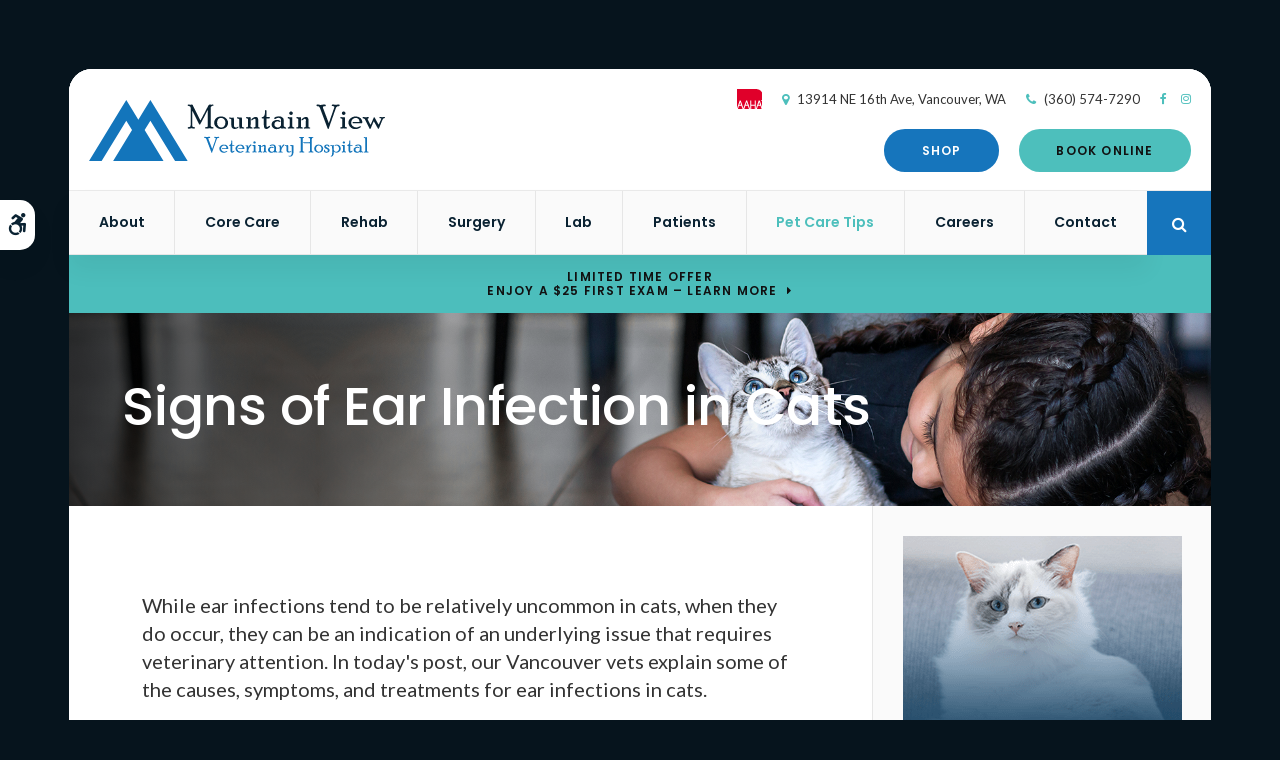

--- FILE ---
content_type: text/html; charset=UTF-8
request_url: https://www.mtviewvet.com/site/blog/2024/06/30/ear-infection-cats
body_size: 10139
content:

    
    
    
    
    
    
    
    
    
    
    
    
    
    
    
    
    
    
    
    
    
    <!doctype html>
<html lang="en">
<head>
<title>Signs of Ear Infection in Cats | Vancouver Vet</title>
<meta http-equiv="Content-Type" content="text/html; charset=utf-8" />



<meta name="generator" content="Tymbrel ( www.tymbrel.com )" />

<meta name="description" content="Today our Vancouver vets share more about the issues that can affect your cat&#039;s ears and how to treat ear infection in cats." />
<meta name="keywords" content="ear, infection, cat, Vancouver, vet" />

  <meta property="og:url" content="https://www.mtviewvet.com/site/blog/2024/06/30/ear-infection-cats" />
  <meta property="og:image" content="https://d2zp5xs5cp8zlg.cloudfront.net/image-104274-800.jpg" />

  <link rel="canonical" href="https://www.mtviewvet.com/site/blog/2024/06/30/ear-infection-cats" />



<script type="text/javascript">
function clearDefault(element) {
  if (element.defaultValue == element.value) { element.value = "" }
}
</script>




  <link href="/assets/3898/css/global.css" rel="stylesheet" type="text/css" />
<link rel="shortcut icon" href="/images/2791/favicon.ico" type="image/x-icon" />

      <script src="/assets/js/jquery-1.8.2.min.js" type="text/javascript" data-cmsi-js-1a96ecfa7997d56153ffc3d07bb90ca2="true"></script>
  





        
    
    
    
    
    
    
    
    
    
    
    <!-- HEAD CODE TAB -->

	<meta name="viewport" content="width=device-width, initial-scale=1.0" />	
	<link rel="stylesheet" href="/images/2791/css/style-light-v1-1.css" />

	
	
    <script>
        $(document).ready(function() {

            var number = 1 + Math.floor(Math.random() * 3);
            var path = '/images/2791/images/banner-' + number + '.jpg';
            $(".page-title").css("background-image", "url('" + path + "')");
            
        })
    </script>
    

	
<!-- /HEAD CODE TAB -->	
    
  
  
  
  
  
  
  
  
  
  
  
  
      
<meta name="verify-v1" content="2lm_5zH8_Qc9iMaOutHskbgElJkAqs3HYt4I-zDOSSE" />
<meta name="google-site-verification" content="2lm_5zH8_Qc9iMaOutHskbgElJkAqs3HYt4I-zDOSSE" />

  


<!-- StartHead - Google Tag Manager -->
<script>(function(w,d,s,l,i){w[l]=w[l]||[];w[l].push({'gtm.start':
new Date().getTime(),event:'gtm.js'});var f=d.getElementsByTagName(s)[0],
j=d.createElement(s),dl=l!='dataLayer'?'&l='+l:'';j.async=true;j.src=
'https://www.googletagmanager.com/gtm.js?id='+i+dl;f.parentNode.insertBefore(j,f);
})(window,document,'script','dataLayer','GTM-KTR848JG');</script>
<!-- End Google Tag Manager -->
<!--startSchema--><script type="application/ld+json">{"@context":"http:\/\/schema.org","@type":"LocalBusiness","url":"https:\/\/www.mtviewvet.com\/site\/blog\/2024\/06\/30\/ear-infection-cats","@id":"https:\/\/www.mtviewvet.com","name":"Mountain View Veterinary Hospital","telephone":"(360) 574-7290","image":"https:\/\/d2l4d0j7rmjb0n.cloudfront.net\/site\/2791\/seo\/image.svg","logo":"https:\/\/d2l4d0j7rmjb0n.cloudfront.net\/site\/2791\/seo\/logo.svg","address":{"@type":"PostalAddress","addressLocality":"Vancouver","addressCountry":"US","addressRegion":"WA","postalCode":"98685","streetAddress":"13914 NE 16th Ave"},"sameAs":["https:\/\/www.facebook.com\/MtViewVet\/","https:\/\/www.instagram.com\/mvvhrehab"],"openingHoursSpecification":[{"@type":"OpeningHoursSpecification","dayOfWeek":"http:\/\/schema.org\/Monday","opens":"08:00:00","closes":"17:30:00"},{"@type":"OpeningHoursSpecification","dayOfWeek":"http:\/\/schema.org\/Tuesday","opens":"08:00:00","closes":"17:30:00"},{"@type":"OpeningHoursSpecification","dayOfWeek":"http:\/\/schema.org\/Wednesday","opens":"08:00:00","closes":"17:30:00"},{"@type":"OpeningHoursSpecification","dayOfWeek":"http:\/\/schema.org\/Thursday","opens":"08:00:00","closes":"17:30:00"},{"@type":"OpeningHoursSpecification","dayOfWeek":"http:\/\/schema.org\/Friday","opens":"08:00:00","closes":"17:30:00"},{"@type":"OpeningHoursSpecification","dayOfWeek":"http:\/\/schema.org\/Saturday","opens":"08:00:00","closes":"15:00:00"},{"@type":"OpeningHoursSpecification","dayOfWeek":"http:\/\/schema.org\/Sunday","opens":"00:00:00","closes":"00:00:00"}]}</script><!--endSchema-->
<!-- Google Tag Manager Data Layer -->
<script>
  dataLayer = [];
</script>

  <!-- Google Tag Manager -->
  <script>(function(w,d,s,l,i){w[l]=w[l]||[];w[l].push({'gtm.start':
        new Date().getTime(),event:'gtm.js'});var f=d.getElementsByTagName(s)[0],
      j=d.createElement(s),dl=l!='dataLayer'?'&l='+l:'';j.async=true;j.src=
      'https://www.googletagmanager.com/gtm.js?id='+i+dl;f.parentNode.insertBefore(j,f);
    })(window,document,'script','dataLayer','GTM-K4LDGP8');</script>
  <!-- End Google Tag Manager -->


<style>
.addthis_inline_share_toolbox {
display: inline-block;
}
a[rel="cmsi-module-blog-image-group"] {
margin-bottom: 1rem;
display: inline-block;
}
a[rel="cmsi-module-blog-image-group"]  img {
float: none;
margin: 0;
}
@media screen and (min-width: 501px) {
a[rel="cmsi-module-blog-image-group"]  {
    float: right;
    margin-left: 1rem;
}
}
</style>

<link href="https://d2l4d0j7rmjb0n.cloudfront.net" rel="preconnect">
<link href="https://d1pz5plwsjz7e7.cloudfront.net" rel="preconnect">
<link href="https://tymbrel.com" rel="preconnect">
<link href="https://fonts.googleapis.com" rel="preconnect">
<link href="https://static.addtoany.com" rel="preconnect">
<link href="https://cdn.jsdelivr.net" rel="preconnect">
<link href="https://ajax.googleapis.com" rel="preconnect">
<link href="https://use.fontawesome.com" rel="preconnect">
</head>


<!-- TEMPLATE TAB -->
    
<body itemscope='' itemtype='http://schema.org/LocalBusiness'><!-- Google Tag Manager -->
<noscript><iframe src="https://www.googletagmanager.com/ns.html?id=GTM-K4LDGP8" height="0" width="0" style="display:none;visibility:hidden"></iframe></noscript>
<!-- End Google Tag Manager -->


<!-- StartBody - Google Tag Manager (noscript) -->
<noscript><iframe src="https://www.googletagmanager.com/ns.html?id=GTM-KTR848JG"
height="0" width="0" style="display:none;visibility:hidden"></iframe></noscript>
<!-- EndBody - End Google Tag Manager (noscript) -->
<div class="site-container">
    <div id="top">
        <button class="grt-mobile-button">
    <span class="line1"></span>
    <span class="line2"></span>
    <span class="line3"></span>
    <span class="sr-only">Open Menu</span>
    <span class="sr-only" style="display:none">Close Menu</span>
</button>
        <div id="mobile-menu" style="display:none">
            <ul>
            
                                                        
    <li><a href="/site/animal-hospital-vancouver"   class="buttons" title="About, Mountain View Veterinary Hospital, Vancouver Veterinarian">About</a>

    
          <ul>
              <li><a href="/site/animal-hospital-vancouver"    title="Our Animal Hospital, Mountain View Veterinary Hospital, Vancouver Veterinarian">Our Hospital</a></li>
                      <li><a href="/site/animal-hospital-gp-vancouver"    title="Why Trust Us?, Mountain View Veterinary Hospital, Vancouver Veterinarian">Why Trust Us?</a></li>
                      <li><a href="/site/veterinarians-vancouver"    title="Veterinarians, Mountain View Veterinary Hospital, Vancouver Veterinarian">Our Vets</a></li>
                    </ul>
    
  </li>
            
                                                                                                                                                          
    <li><a href="/site/veterinary-services-vancouver"   class="buttons" title="Core Care Services, Mountain View Veterinary Hospital, Vancouver Veterinarian">Core Care</a>

    
          <ul>
              <li><a href="/site/veterinary-services-vancouver/cat-dog-vaccinations-parasite-prevention"    title="Vaccinations & Prevention, Mountain View Veterinary Hospital, Vancouver Veterinarian">Vaccinations & Prevention</a></li>
                      <li><a href="/site/veterinary-services-vancouver/cat-dog-routine-exams"    title="Routine Exams, Mountain View Veterinary Hospital, Vancouver Veterinarian">Routine Exams</a></li>
                      <li><a href="/site/veterinary-services-vancouver/internal-medicine"    title="Internal Medicine, Mountain View Veterinary Hospital, Vancouver Veterinarian">Internal Medicine</a></li>
                      <li><a href="/site/veterinary-services-vancouver/dentistry"    title="Veterinary Dentistry, Mountain View Veterinary Hospital, Vancouver Veterinarian">Dental Care</a></li>
                      <li><a href="/site/veterinary-services-vancouver/acupuncture"    title="Veterinary Acupuncture, Mountain View Veterinary Hospital, Vancouver Veterinarian">Acupuncture</a></li>
                      <li><a href="/site/veterinary-services-vancouver/geriatrics"    title="Veterinary Geriatrics, Mountain View Veterinary Hospital, Vancouver Veterinarian">Geriatric Care</a></li>
                      <li><a href="/site/veterinary-services-vancouver/puppies-kittens"    title="Puppies & Kittens, Mountain View Veterinary Hospital, Vancouver Veterinarian">Puppies & Kittens</a></li>
                      <li><a href="/site/veterinary-services-vancouver/emergency-vet"    title="Emergency Pet Care, Mountain View Veterinary Hospital, Vancouver Veterinarian">Emergency Care</a></li>
                      <li><a href="/site/veterinary-services-vancouver/nutrition-dietary-counseling"    title="Nutritional Consulting, Mountain View Veterinary Hospital, Vancouver Veterinarian">Nutritional Consulting</a></li>
                      <li><a href="/site/veterinary-services-vancouver/hospice-euthanasia"    title="Hospice & End of Life Care at Mountain View Veterinary Hospital">Hospice & End of Life Care</a></li>
                    </ul>
    
  </li>
            
                                                                                                                                            
    <li><a href="/site/rehabilitation-services-vancouver"   class="buttons" title="Rehabilitation Treatment & Therapy">Rehab</a>

    
          <ul>
              <li><a href="/site/rehabilitation-services-vancouver/therapeutic-exercises"    title="Therapeutic Exercises for Pets">Therapeutic Exercises</a></li>
                      <li><a href="/site/rehabilitation-services-vancouver/hydrotherapy-treadmill"    title="Hydrotherapy Treadmill for Dogs, Vancouver Vet">Hydrotherapy Treadmill</a></li>
                      <li><a href="/site/rehabilitation-services-vancouver/extracorporeal-shock-wave-therapy"    title="Shock Wave Therapy, Huntersville Vet">Shock Wave Therapy</a></li>
                      <li><a href="/site/rehabilitation-services-vancouver/athletic-conditioning"    title="Athletic Conditioning for Dogs, Vancouver">Athletic Conditioning</a></li>
                      <li><a href="/site/rehabilitation-services-vancouver/cold-laser-therapy"    title="Cold Laser Therapy for Cats & Dogs">Cold Laser Therapy</a></li>
                      <li><a href="/site/rehabilitation-services-vancouver/manual-therapy"    title="Manual Therapy">Manual Therapy</a></li>
                      <li><a href="/site/rehabilitation-services-vancouver/pulsed-electromagnetic-field-therapy"    title="Pulsed Electromagnetic Field Therapy for Pets, Vancouver Vet">Pulsed Electromagnetic Field Therapy</a></li>
                      <li><a href="/site/rehabilitation-services-vancouver/transcutaneous-electrical-nerve-stimulation"    title="Transcutaneous Electrical Nerve Stimulation for Dogs, Vancouver">Transcutaneous Electrical Nerve Stimulation</a></li>
                      <li><a href="/site/rehabilitation-services-vancouver/weight-loss-counseling"    title="Weight Loss, Mountain View Veterinary Hospital, Vancouver Veterinarian">Weight Loss</a></li>
                    </ul>
    
  </li>
            
    
    <li><a href="/site/veterinary-surgery-vancouver"   class="buttons" title="Veterinary Surgery, Mountain View Veterinary Hospital, Vancouver Veterinarian">Surgery</a>

    
    
  </li>
            
    
    <li><a href="/site/veterinary-lab-vancouver"   class="buttons" title="Diagnostics & Lab, Mountain View Veterinary Hospital, Vancouver Veterinarian">Lab</a>

    
    
  </li>
            
                                                        
    <li><a href="/site/veterinary-patients"   class="buttons" title="Patient Information, Mountain View Veterinary Hospital, Vancouver Veterinarian">Patients</a>

    
          <ul>
              <li><a href="/site/veterinary-patients"    title="Patient Information, Mountain View Veterinary Hospital, Vancouver Veterinarian">Patient Information</a></li>
                      <li><a href="/site/new-patient-form"    title="New Patient Form, Mountain View Veterinary Hospital, Vancouver Veterinarian">New Patient Form</a></li>
                      <li><a href="/site/financing-options"    title="Financing Options, Mountain View Veterinary Hospital, Vancouver Veterinarian">Financing Options</a></li>
                    </ul>
    
  </li>
            
    
    <li class="active"><a href="/site/blog"  itemprop="url"   aria-current="page" class="buttons" title="Veterinary Blog, Mountain View Veterinary Hospital, Vancouver Veterinarian">Pet Care Tips</a>

    
    
  </li>
            
    
    <li><a href="/site/veterinary-careers-vancouver"   class="buttons" title="Careers, Mountain View Veterinary Hospital, Vancouver Veterinarian">Careers</a>

    
    
  </li>
            
    
    <li><a href="/site/contact-animal-hospital-vancouver-vet"   class="buttons" title="Contact, Mountain View Veterinary Hospital, Vancouver Veterinarian">Contact</a>

    
    
  </li>
    </ul>
            <form id="frmSearchMobile" method="get" action="/site/search" role="search">
	<label for="page_search_mobile" class="sr-only">Search</label>
	<input id="page_search_mobile" class="keyword" type="search" name="kw" placeholder="Search">
	<button type="submit" name="btnSubmit"><span class="sr-only">Search</span></button>
</form>
                  <ul class="seo-schema citation-social" aria-label="Social media links, open in a new tab" data-cy="seo-citations">
                            <li class="seo-Facebook">
              <a itemprop="sameAs" target="_blank" href="https://www.facebook.com/MtViewVet/" title="Facebook"><span>Facebook</span></a>
            </li>
                                      <li class="seo-Instagram">
              <a itemprop="sameAs" target="_blank" href="https://www.instagram.com/mvvhrehab" title="Instagram"><span>Instagram</span></a>
            </li>
                    </ul>
  
        </div>
    </div>
	<div id="toggleSearch" role="dialog" aria-modal="true" aria-labelledby="page_search_popup_label">
	<button id="close-button"><span aria-hidden="true">&times;</span><span class="sr-only">Close</span></button>
	<form id="frmSearchPopUp" method="get" action="/site/search" role="search">
		<label for="page_search_popup" id="page_search_popup_label" class="sr-only">Search</label>
		<input id="page_search_popup" class="keyword" type="search" name="kw" placeholder="Search">
		<button type="submit" name="btnSubmit"><span class="sr-only">Search</span></button>
	</form>
</div>
	<a class="skip-to-content-link" href="#main">
    Skip to Main Content
</a>
    <div id="accessibility-toggle">
    <button id="accessibility-toggle__btn">
        <span class="fa fa-wheelchair-alt" aria-hidden="true"></span>
        <span class="sr-only" id="accessible__btn">Accessible Version</span>
        <span class="sr-only" id="standard__btn" style="display:none">Standard Version</span>
    </button>
</div>	
<div class="wrap">
    <!-- Header
    ============================================== -->
        <header class="internal">
            

            <div class="header__wrapper js-header__wrapper">
                <div class="row">
                    <div class="columns logo"><a href="/site/home" itemprop="url">  <img  itemprop='image' alt="Mountain View Veterinary Hospital" src="https://d2l4d0j7rmjb0n.cloudfront.net/site/2791/seo/image.svg" data-cy="seo-image"   />
</a></div>
                    <div class="columns">
                        <p><a href="https://www.aaha.org/"><img src="/files/AAHAlogo-colour.svg" width="20px" alt="AAHA" /></a></p>
<ul>
<li><span class="fa fa-map-marker" aria-hidden="true"></span><a href="/site/contact-animal-hospital-vancouver-vet" title="Contact Mountain View Veterinary Hospital in Vancouver">      <div itemprop="address" data-cy="seo-address" itemscope itemtype="http://schema.org/PostalAddress">
      <span itemprop="streetAddress">13914 NE 16th Ave</span>
      <span itemprop="addressLocality">Vancouver</span>
      <span itemprop="addressRegion">WA</span>
      <span itemprop="postalCode">98685</span>
      <span itemprop="addressCountry">US</span>
    </div>
  </a></li>
<li><span class="fa fa-phone"></span> 
  <span class="seo-schema phone">
    <a itemprop="telephone" content="+3605747290" href="tel:3605747290" data-cy="seo-phone-number">(360) 574-7290</a>
  </span>


</li>
</ul>
      <ul class="seo-schema citation-social" aria-label="Social media links, open in a new tab" data-cy="seo-citations">
                            <li class="seo-Facebook">
              <a itemprop="sameAs" target="_blank" href="https://www.facebook.com/MtViewVet/" title="Facebook"><span>Facebook</span></a>
            </li>
                                      <li class="seo-Instagram">
              <a itemprop="sameAs" target="_blank" href="https://www.instagram.com/mvvhrehab" title="Instagram"><span>Instagram</span></a>
            </li>
                    </ul>
  
                        <div class="topbar">
                            <ul>
<li><a href="/site/pet-shop-pharmacy-vancouver" class="cms-button-primary">Shop</a></li>
<li><a href="/site/book-online" class="cms-button-success">Book Online</a></li>
</ul>
					    </div>
                    </div>    
                </div>

                <div class="row">
                        
                        <!-- Navigation
                        ============================================== -->	
                        <nav>
                            <ul>
            
                                                        
    <li><a href="/site/animal-hospital-vancouver"   class="buttons" title="About, Mountain View Veterinary Hospital, Vancouver Veterinarian">About</a>

    
          <ul>
              <li><a href="/site/animal-hospital-vancouver"    title="Our Animal Hospital, Mountain View Veterinary Hospital, Vancouver Veterinarian">Our Hospital</a></li>
                      <li><a href="/site/animal-hospital-gp-vancouver"    title="Why Trust Us?, Mountain View Veterinary Hospital, Vancouver Veterinarian">Why Trust Us?</a></li>
                      <li><a href="/site/veterinarians-vancouver"    title="Veterinarians, Mountain View Veterinary Hospital, Vancouver Veterinarian">Our Vets</a></li>
                    </ul>
    
  </li>
            
                                                                                                                                                          
    <li><a href="/site/veterinary-services-vancouver"   class="buttons" title="Core Care Services, Mountain View Veterinary Hospital, Vancouver Veterinarian">Core Care</a>

    
          <ul>
              <li><a href="/site/veterinary-services-vancouver/cat-dog-vaccinations-parasite-prevention"    title="Vaccinations & Prevention, Mountain View Veterinary Hospital, Vancouver Veterinarian">Vaccinations & Prevention</a></li>
                      <li><a href="/site/veterinary-services-vancouver/cat-dog-routine-exams"    title="Routine Exams, Mountain View Veterinary Hospital, Vancouver Veterinarian">Routine Exams</a></li>
                      <li><a href="/site/veterinary-services-vancouver/internal-medicine"    title="Internal Medicine, Mountain View Veterinary Hospital, Vancouver Veterinarian">Internal Medicine</a></li>
                      <li><a href="/site/veterinary-services-vancouver/dentistry"    title="Veterinary Dentistry, Mountain View Veterinary Hospital, Vancouver Veterinarian">Dental Care</a></li>
                      <li><a href="/site/veterinary-services-vancouver/acupuncture"    title="Veterinary Acupuncture, Mountain View Veterinary Hospital, Vancouver Veterinarian">Acupuncture</a></li>
                      <li><a href="/site/veterinary-services-vancouver/geriatrics"    title="Veterinary Geriatrics, Mountain View Veterinary Hospital, Vancouver Veterinarian">Geriatric Care</a></li>
                      <li><a href="/site/veterinary-services-vancouver/puppies-kittens"    title="Puppies & Kittens, Mountain View Veterinary Hospital, Vancouver Veterinarian">Puppies & Kittens</a></li>
                      <li><a href="/site/veterinary-services-vancouver/emergency-vet"    title="Emergency Pet Care, Mountain View Veterinary Hospital, Vancouver Veterinarian">Emergency Care</a></li>
                      <li><a href="/site/veterinary-services-vancouver/nutrition-dietary-counseling"    title="Nutritional Consulting, Mountain View Veterinary Hospital, Vancouver Veterinarian">Nutritional Consulting</a></li>
                      <li><a href="/site/veterinary-services-vancouver/hospice-euthanasia"    title="Hospice & End of Life Care at Mountain View Veterinary Hospital">Hospice & End of Life Care</a></li>
                    </ul>
    
  </li>
            
                                                                                                                                            
    <li><a href="/site/rehabilitation-services-vancouver"   class="buttons" title="Rehabilitation Treatment & Therapy">Rehab</a>

    
          <ul>
              <li><a href="/site/rehabilitation-services-vancouver/therapeutic-exercises"    title="Therapeutic Exercises for Pets">Therapeutic Exercises</a></li>
                      <li><a href="/site/rehabilitation-services-vancouver/hydrotherapy-treadmill"    title="Hydrotherapy Treadmill for Dogs, Vancouver Vet">Hydrotherapy Treadmill</a></li>
                      <li><a href="/site/rehabilitation-services-vancouver/extracorporeal-shock-wave-therapy"    title="Shock Wave Therapy, Huntersville Vet">Shock Wave Therapy</a></li>
                      <li><a href="/site/rehabilitation-services-vancouver/athletic-conditioning"    title="Athletic Conditioning for Dogs, Vancouver">Athletic Conditioning</a></li>
                      <li><a href="/site/rehabilitation-services-vancouver/cold-laser-therapy"    title="Cold Laser Therapy for Cats & Dogs">Cold Laser Therapy</a></li>
                      <li><a href="/site/rehabilitation-services-vancouver/manual-therapy"    title="Manual Therapy">Manual Therapy</a></li>
                      <li><a href="/site/rehabilitation-services-vancouver/pulsed-electromagnetic-field-therapy"    title="Pulsed Electromagnetic Field Therapy for Pets, Vancouver Vet">Pulsed Electromagnetic Field Therapy</a></li>
                      <li><a href="/site/rehabilitation-services-vancouver/transcutaneous-electrical-nerve-stimulation"    title="Transcutaneous Electrical Nerve Stimulation for Dogs, Vancouver">Transcutaneous Electrical Nerve Stimulation</a></li>
                      <li><a href="/site/rehabilitation-services-vancouver/weight-loss-counseling"    title="Weight Loss, Mountain View Veterinary Hospital, Vancouver Veterinarian">Weight Loss</a></li>
                    </ul>
    
  </li>
            
    
    <li><a href="/site/veterinary-surgery-vancouver"   class="buttons" title="Veterinary Surgery, Mountain View Veterinary Hospital, Vancouver Veterinarian">Surgery</a>

    
    
  </li>
            
    
    <li><a href="/site/veterinary-lab-vancouver"   class="buttons" title="Diagnostics & Lab, Mountain View Veterinary Hospital, Vancouver Veterinarian">Lab</a>

    
    
  </li>
            
                                                        
    <li><a href="/site/veterinary-patients"   class="buttons" title="Patient Information, Mountain View Veterinary Hospital, Vancouver Veterinarian">Patients</a>

    
          <ul>
              <li><a href="/site/veterinary-patients"    title="Patient Information, Mountain View Veterinary Hospital, Vancouver Veterinarian">Patient Information</a></li>
                      <li><a href="/site/new-patient-form"    title="New Patient Form, Mountain View Veterinary Hospital, Vancouver Veterinarian">New Patient Form</a></li>
                      <li><a href="/site/financing-options"    title="Financing Options, Mountain View Veterinary Hospital, Vancouver Veterinarian">Financing Options</a></li>
                    </ul>
    
  </li>
            
    
    <li class="active"><a href="/site/blog"  itemprop="url"   aria-current="page" class="buttons" title="Veterinary Blog, Mountain View Veterinary Hospital, Vancouver Veterinarian">Pet Care Tips</a>

    
    
  </li>
            
    
    <li><a href="/site/veterinary-careers-vancouver"   class="buttons" title="Careers, Mountain View Veterinary Hospital, Vancouver Veterinarian">Careers</a>

    
    
  </li>
            
    
    <li><a href="/site/contact-animal-hospital-vancouver-vet"   class="buttons" title="Contact, Mountain View Veterinary Hospital, Vancouver Veterinarian">Contact</a>

    
    
  </li>
    </ul>
                        </nav>
                        <div class="header__open-search">
                            <button class="open-search"><span class="fa fa-search" aria-hidden="true"></span><span class="sr-only">Open Search Dialog</span></button>
                        </div>
                    
                </div><!-- /row -->
            </div>  
            	
        </header><!-- /Header -->	
 

                                                                                                                                                                                                                                                                                                                                                                                                                                                                                                                                                            <div class="default-msg-bar defaultMsgBar default-message-bar centre">
                <p><a href="/site/book-online?utm_campaign=exam25" class="cms-button-text">Limited Time Offer<br />Enjoy a $25 First Exam – Learn More</a></p>
            </div>
                                                                                                                                                                                                                                                                                                                                                                                                                                                                                                                                                                                                                                                                                                                                                                                                                                                                                                                                                                                                                                                                                                                                                                                                                                                                                                                                                                                                                                                                                                                                                                                                                                                                                                                                                                                                                                                                                                                                                                                                                                                                                                                                                                                                                                                                                                                                                                                                                                                                                                                                                                                                                                                                                                                                                                                                                                                                                                                                                                                                                                                                                                                                                                                                                                                                                                                                                                                                                                                                                                                                                                                                                                                                                                                                                                                                                                                                                                                                                                                                                                                                                                                                                                                                                                                                                                                                                                                                                                                                                                                                                                                                                                                                                                                                                            

    <div class="page-title" id="main">
        <h1>Signs of Ear Infection in Cats</h1>
    </div>



<!-- Main Content
============================================== -->

	<div class="row">
		<main role="main" class="columns primary">  
		    <div class="cmsi-single-blog-post blog-post">
    <div class="entry-full">
        <p class="meta meta-author" data-cy="blog-author"></p>
        <p class="meta">        </p>

        <div class="entry-content">
            <div class="tymbrel-row" >  <div class="tymbrel-col tymbrel-col-12">
            <p class="leadin">While ear infections tend to be relatively uncommon in cats, when they do occur, they can be an indication of an underlying issue that requires veterinary attention. In today's post, our Vancouver vets explain some of the causes, symptoms, and treatments for ear infections in cats. </p>   <!-- AddToAny BEGIN -->
  <div class="a2a_kit a2a_kit_size_32 a2a_default_style" style="display:inline-block;margin-bottom:0.625rem;">
    <a class="a2a_button_facebook"></a>
    <a class="a2a_button_facebook_messenger"></a>
    <a class="a2a_button_x"></a>
    <a class="a2a_button_email"></a>
    <a class="a2a_dd" href="https://www.addtoany.com/share"></a>
  </div>
  <script async src="https://static.addtoany.com/menu/page.js"></script>
  <!-- AddToAny END -->
 <h3 class="top">Ear Infection in Cats</h3> <p>Ear infections are a fairly uncommon condition to see in cats, so when they do strike, they can be serious.</p> <p>It is essential <a href="/site/contact-animal-hospital-vancouver-vet" title="Contact Vets in Vancouver">to seek treatment</a> for your feline's ear infection as quickly as possible. A simple outer ear infection can quickly spread to the middle, and into the cat's inner ear, which left untreated can result in hearing loss.</p> <h3 class="top">Causes of Ear Infection in Cats</h3> <p>Ear mite infestation is the most common cause of outer ear infections in cats. Otherwise, ear infections in cats not common, and are typically a sign of an underlying health condition. If your cat suffers from a weak immune system, allergies, or diabetes they will be more susceptible to ear infections than cats without these health issues.</p> <p>Ear infections can develop when the skin lining in the ear canal becomes irritated. This causes excess wax production and creates an environment where the naturally occurring bacteria and yeast grow out of control.</p> <p>At that point, inflammation and itchiness follow, causing an itch-scratch cycle which in turn leads to common ear infection symptoms such as ear rubbing, scratching, clawing, and head-shaking.</p> <p>Below are some of the most common causes of external (outer) and middle ear (otitis media) infections in cats:</p> <div class="row"> <div class="large-6 columns"> <ul class="top"> <li>Immune system diseases (FLV or FIV)</li> <li>Irritants in the environment</li> <li>Autoimmune diseases</li> <li>Allergies (pollen, food, etc).</li> <li>Wax buildup</li> <li>Foreign bodies in the ear canal</li> </ul> </div> <div class="large-6 columns"> <ul class="top"> <li>Thick fur or hair in the ear canal</li> <li>Excessive growth of bacteria, yeast or both</li> <li>Polyps or tumors in the ear canal</li> <li>Incorrect ear cleaning</li> <li>Ruptured eardrum</li> <li>Diabetes mellitus</li> </ul> </div> </div> <h3>Signs of Ear infection in Cats</h3> <p>If your cat is pawing at their ear or looking otherwise uncomfortable, they may have an ear infection. Other symptoms of ear infection your cat may display include:</p> <div class="row"> <div class="large-6 columns"> <ul class="top"> <li>Yellowish or black discharge</li> <li>Head tilting</li> <li>Ear discharge resembling coffee grounds</li> <li>Hearing loss</li> <li>Swelling or redness in the ear canal</li> </ul> </div> <div class="large-6 columns"> <ul class="top"> <li>Strong odor</li> <li>Waxy buildup near or on the canal</li> <li>Disorientation</li> <li>Loss of balance</li> <li>Swelling or redness of the ear flap</li> </ul> </div> </div> <p>Healthy ears are pale pink in color and have no visible debris or odor, and minimal or no wax. Infected ears are often red or swollen, or will be smelly.</p> <h3>How Ear Infections in Cats Are Diagnosed</h3> <p>Your vet will usually use an otoscope to look into your cat’s ear canal <a href="/site/veterinary-services-vancouver/cat-dog-routine-exams" title="Routine Exams in Vancouver">during a routine exam.</a> If infection is suspected, they may then take a sample of ear debris to examine under a microscope. Under said microscope, they will determine whether bacteria, yeast, or ear mites are causing the issue. <a href="/site/veterinary-lab-vancouver" title="Diagnostics in Vancouver">We also have an in-house laboratory</a> that allows us to perform tests and receive results quickly and effectively. </p> <h3>How to Treat Ear Infection in Cats</h3> <p>Treatment for feline ear infections isn’t usually complicated. To start, your vet may need to clip the fur around the cat’s ear canal to help keep it clean and dry.</p> <p>If the infection has reached the middle ear but the eardrum is untouched, oral or injectable antibiotics may clear up the infection.</p> <p>Treatments for ear infections in cats that are caused by bacterial or yeast infections, or ear mites, may be treated with corticosteroids, antifungals, antibiotics, or anti-parasitic ear drops.</p> <p>At-home treatment for your kitty's ear infection involves monitoring the condition of your cat's ears to check that the interior of the ear flap is clean and that the canal is clear. If your vet has been prescribed ear drops, gently lift the ear flap, then squeeze the solution into the ear canal, massaging the base of the ear to help the medicine work its way into the ear canal.</p> <p><a href="/site/veterinary-services-vancouver/cat-dog-routine-exams" title="Routine Exams in Vancouver">Early treatment of infections</a> is essential since ear infections can turn chronic and lead to facial paralysis and hearing loss.</p> <h3>Chronic Ear Infection in Cats</h3> <p>Is your kitty suffering from chronic ear infections? This can be caused by growths, allergies, parasites and more. If you find your cat has a long-lasting or recurring ear infection that’s making their ears itchy or painful,<a href="/site/contact-animal-hospital-vancouver-vet" title="Contact Vets in Vancouver"> discuss this with your vet,</a> as they may be able to prescribe a medication to help reduce tissue swelling inside the canal.</p> <p>In some rare cases, surgery will be necessary to correct the problem and remove swollen tissue that has blocked or narrowed the canal.</p> <h3>Preventing Your Cat From Getting an Ear Infection</h3> <p>The best way to prevent painful ear infections in cats is to regularly check the ear to ensure there’s no odor, residue, redness, swelling or other symptoms. <a href="/site/veterinary-services-vancouver/cat-dog-routine-exams" title="Routine Exams in Vancouver">Routine exams are also helpful</a> to have any issues treated before they worsen. Ask your veterinarian to show you how to correctly clean your cat’s ears, or bring them in for regular cleanings.</p> <p>Unless your vet instructs you to do so, do not insert cleaning devices into your cat’s ear canal.</p> <p><strong>Note:</strong> <em>The advice provided in this post is intended for informational purposes and does not constitute medical advice regarding pets. For an accurate diagnosis of your pet's condition, please make an appointment with your vet.</em></p> <div class="callout"> <h4>Is your feline friend showing signs of an ear infection?<a href="/site/contact-animal-hospital-vancouver-vet" title="Contact our Vets in Vancouver"> Contact our vets in Vancouver</a> to schedule an appointment.</h4> </div>
      </div>
</div>

            
            
            <p class="post-footer">
                        </p>

        </div>
    </div>
</div>



		</main><!-- /primary -->
		<div role="complementary" class="columns secondary">
            				
			<aside class="sidebar-ads">
                <p>
<div class="advertising-floater-item">
  <ul class="advertising">
    
    <li>
    <a href="/advertisingclicktrack/3466" >
    <img class="advertising-img lazy" data-cy="advertising-image" data-src="https://d1pz5plwsjz7e7.cloudfront.net/image-5558-CUSTOM.png" width="279" height="400" alt="Routine Pet Wellness Exams, Vancouver" />
    </a>
  </li>
      </ul>
</div>
  <script src="https://cdn.jsdelivr.net/npm/vanilla-lazyload@16.1.0/dist/lazyload.min.js"></script>
  <script>
    $(document).ready(function() {
      const lazyContent = new LazyLoad({
        elements_selector: "img.lazy",
        use_native: true
      });

      const lazyBackground = new LazyLoad({
        elements_selector: "iframe.lazy, video.lazy, div.lazy",
      });
    })
  </script>
</p>
            </aside>
            
            <aside class="sidebar-badges">
		        <a class="paw-icon paw-icon--alert paw-icon--dark" href="https://www.aaha.org/" title="AAHA Accredited | Mountain View Veterinary Hospital | Vancouver GP Vet" target="_blank" aria-label="AHA Accredited | Opens in a new tab">
    <span class="fa fa-check" aria-hidden="true"></span> AAHA Accredited
</a>
<a class="paw-icon paw-icon--primary paw-icon--dark" href="https://connect.allydvm.com/pet/mountainviewvet/sign_up" target="_blank" >
    <span class="fa fa-check" aria-hidden="true"></span> Pet Records Sign-up
</a>
</a>  
<a class="paw-icon paw-icon--secondary paw-icon--light" href="https://connect.allydvm.com/practice/mountainviewvet/refill_request" target="_blank" >
    <span class="fa fa-check" aria-hidden="true"></span> Refill Requests
</a>
		    </aside>
				
			<aside>
				<h2></h2>
<h2>From our Clients</h2>
<ul class="testimonials">
	<li>
		<div class="text">Everyone here is fantastic. The staff is knowledgeable, professional, and companionate. Our pup is naturally a bit nervous and he absolutely LOVES every chance he gets to swing in. The staff has always gone above and beyond to provide care and assist us in doing the same. We wouldn't want to take him anywhere else. Thank you Mountain View!<br /><br /><i class="fa fa-star" style="color: #fabc05;" aria-hidden="true"></i> <i class="fa fa-star" style="color: #fabc05;" aria-hidden="true"></i> <i class="fa fa-star" style="color: #fabc05;" aria-hidden="true"></i> <i class="fa fa-star" style="color: #fabc05;" aria-hidden="true"></i> <i class="fa fa-star" style="color: #fabc05;" aria-hidden="true"></i></div>
		<span class="author">- Trisha</span>
	</li>
</ul>

			</aside>
				
		</div><!-- /secondary -->
    </div>
    <div class="cta">
        <div class="row">
            <div class="large-12 columns">
                <h2>Looking for a vet in Vancouver?</h2>
<p class="leadin">At Mountain View Veterinary Hospital, we provide comprehensive, compassionate veterinary care for Vancouver pets 6 days a week.</p>
<p><a href="/site/contact-animal-hospital-vancouver-vet" class="cms-button-primary">Contact Us</a></p>
            </div>
        </div>
    </div>
    <div class="contact-row row">
        <div class="large-4 columns">
            <span class="fa fa-map-marker" aria-hidden="true"></span>
<h2>Location</h2>
<a href="/site/contact-animal-hospital-vancouver-vet" title="Contact"><span itemprop="name" data-cy="seo-company-name">Mountain View Veterinary Hospital</span>      <div itemprop="address" data-cy="seo-address" itemscope itemtype="http://schema.org/PostalAddress">
      <span itemprop="streetAddress">13914 NE 16th Ave</span>
      <span itemprop="addressLocality">Vancouver</span>
      <span itemprop="addressRegion">WA</span>
      <span itemprop="postalCode">98685</span>
      <span itemprop="addressCountry">US</span>
    </div>
  </a>
        </div>
        <div class="large-4 columns">
            <span class="fa fa-phone" aria-hidden="true"></span>
<h2>Contact</h2>
<p>Call 
  <span class="seo-schema phone">
    <a itemprop="telephone" content="+3605747290" href="tel:3605747290" data-cy="seo-phone-number">(360) 574-7290</a>
  </span>


<br /><a href="/site/contact-animal-hospital-vancouver-vet">Send an email</a></p>
        </div>
        <div class="large-4 columns">
            <span class="fa fa-clock-o" aria-hidden="true"></span>
<h2>Hours</h2>
<p style="color:#4dbfbc"><strong>Open 6 Days a Week</strong></p>
<ul class="accordion" data-accordion data-allow-all-closed="true">
     <!-- QUESTION -->
     <li class="accordion-item" data-accordion-item>
           <a href="#" class="accordion-title">Click to View</a>
               <div class="accordion-content" data-tab-content >
                    <p>            <div class="seo-hours">
        <ul class="contactDetails" data-cy="seo-hours">
          <li><meta itemprop="openingHours" content="Mo 08:00-17:30"/><strong>Monday:</strong><span class="tymbrelSEOHours">08:00 am - 05:30 pm</span> </li>
          <li><meta itemprop="openingHours" content="Tu 08:00-17:30"/><strong>Tuesday:</strong><span class="tymbrelSEOHours">08:00 am - 05:30 pm</span> </li>
          <li><meta itemprop="openingHours" content="We 08:00-17:30"/><strong>Wednesday:</strong><span class="tymbrelSEOHours">08:00 am - 05:30 pm</span> </li>
          <li><meta itemprop="openingHours" content="Th 08:00-17:30"/><strong>Thursday:</strong><span class="tymbrelSEOHours">08:00 am - 05:30 pm</span> </li>
          <li><meta itemprop="openingHours" content="Fr 08:00-17:30"/><strong>Friday:</strong><span class="tymbrelSEOHours">08:00 am - 05:30 pm</span> </li>
          <li><meta itemprop="openingHours" content="Sa 08:00-15:00"/><strong>Saturday:</strong><span class="tymbrelSEOHours">08:00 am - 03:00 pm</span> </li>
          <li><strong>Sunday:</strong><span class="tymbrelSEOHours">Closed  </span> </li>
        </ul>
      </div>
      </p>
               </div>
      </li> 
</ul><style type="text/css">.contact-row .seo-hours ul{
display:flex;
flex-direction:column;
align-items:center;
}
.contact-row .seo-hours ul li{
text-align:left;
width:14.375rem;
}
.contactDetails strong{
display:inline-block;
}
.contact-row .accordion-title{
display:inline;}</style>
        </div>
    </div>
		

</div><!-- /wrap -->

<!-- Footer
============================================== -->
<footer>

	<div class="row">
		
		<div class="large-12 columns">
            <div class="logo"><a href="/site/home">    <img  itemprop="logo" alt="Mountain View Veterinary Hospital" src="https://d2l4d0j7rmjb0n.cloudfront.net/site/2791/seo/logo.svg" data-cy="seo-logo"   />
    </a></div>
            <div role="navigation" aria-label="Footer">
                <ul id="tymbrel-footer-nav">
    <li><a class="first" href="/site/home">Home</a></li>
        <li><a href="/site/animal-hospital-vancouver">About</a></li>
        <li><a href="/site/veterinary-services-vancouver">Core Care</a></li>
        <li><a href="/site/rehabilitation-services-vancouver">Rehab</a></li>
        <li><a href="/site/veterinary-surgery-vancouver">Surgery</a></li>
        <li><a href="/site/veterinary-lab-vancouver">Lab</a></li>
        <li><a href="/site/veterinary-patients">Patients</a></li>
        <li><a href="/site/blog">Pet Care Tips</a></li>
        <li><a href="/site/veterinary-careers-vancouver">Careers</a></li>
        <li><a href="/site/contact-animal-hospital-vancouver-vet">Contact</a></li>
      </ul>
            </div>
            <p></p>
		</div>
		
	</div><!-- /row  -->
    
    <div class="copyright">
        <div role="contentinfo" class="row">

            <div class="large-4 columns">
                <ul>
<li><a href="/site/privacy-policy" title="Privacy Policy">Privacy Policy</a></li>
<li><a href="/site/terms-conditions" title="Terms &amp; Conditions">Terms &amp; Conditions</a></li>
<li><a href="/site/website-accessibility" title="Accessibility">Accessibility</a></li>
<li><a href="/site/search" title="Search">Search</a></li>
<li><a href="/site/sitemap" title="Sitemap">Sitemap</a></li>
<li><a href="#top" title="Back to top.">Back to Top</a></li>
</ul>
            </div>
            
            <div class="large-4 columns">
                      <ul class="seo-schema citation-social" aria-label="Social media links, open in a new tab" data-cy="seo-citations">
                            <li class="seo-Facebook">
              <a itemprop="sameAs" target="_blank" href="https://www.facebook.com/MtViewVet/" title="Facebook"><span>Facebook</span></a>
            </li>
                                      <li class="seo-Instagram">
              <a itemprop="sameAs" target="_blank" href="https://www.instagram.com/mvvhrehab" title="Instagram"><span>Instagram</span></a>
            </li>
                    </ul>
     
            </div>
            
            <div class="large-4 columns">
            <p>Copyright &copy; 2026. All Rights Reserved. 
            <br>Part of the <a href="https://www.petvetcarecenters.com/site/home" target="_blank" aria-label="PetVet Care Centers Network | Opens in a new tab">PetVet Care Centers Network</a>. </p>
            </div>
            
        </div><!-- /row  -->
    </div>
        
	
</footer>

    
<div id="sticky">
    <p><a href="/site/book-online" class="cms-button-success">Book Online</a>
  <span class="seo-schema phone">
    <a itemprop="telephone" content="+3605747290" href="tel:3605747290" data-cy="seo-phone-number">(360) 574-7290</a>
  </span>


<button class="grt-mobile-button">
    <span class="line1"></span>
    <span class="line2"></span>
    <span class="line3"></span>
    <span class="sr-only">Open Menu</span>
    <span class="sr-only" style="display:none">Close Menu</span>
</button></p>
</div> 

<link rel="stylesheet" href="https://tymbrel.com/images/740/css/global-msg-bar-v2.css" />


</div> <!-- end site container -->

<!-- JavaScript
============================================== -->

<script src="https://ajax.googleapis.com/ajax/libs/webfont/1.5.18/webfont.js"></script>

<script>
 WebFont.load({
    google: {
      families: ['Poppins:500,600', 'Lato:400,400i,700', 'Lora:400i']
    }
  });
</script> 
<noscript>
    <link href="https://fonts.googleapis.com/css2?family=Lato:ital,wght@0,400;0,700;1,400&family=Lora:ital@0;1&family=Poppins:wght@500,600&display=swap" rel="stylesheet">
</noscript>


<script src="/images/2791/js/scripts-min.js"></script>

<script src="https://cdn.jsdelivr.net/npm/vanilla-lazyload@16.1.0/dist/lazyload.min.js"></script>

<script>
    $(document).ready(function() {   
        const lazyContent = new LazyLoad({
          elements_selector: "img.lazy",
          use_native: true 
        });
        
        const lazyBackground = new LazyLoad({
          elements_selector: "iframe.lazy, video.lazy, div.lazy",
        });
    })
</script>


<script src="https://use.fontawesome.com/7a2e746270.js"></script>
</body>
<!--
S: us-app02
C: 2791
D: 2026-01-31 05:54:10
V: 3898
T: 0.0638
-->

</html>

<!-- /TEMPLATE TAB -->
		
		
		
		
		
  
  
  
  
  
  
  
  
  
  
  
  
  
  
  
  
  
  
  
  
  
  

--- FILE ---
content_type: text/plain
request_url: https://www.google-analytics.com/j/collect?v=1&_v=j102&a=1428284713&t=pageview&_s=1&dl=https%3A%2F%2Fwww.mtviewvet.com%2Fsite%2Fblog%2F2024%2F06%2F30%2Fear-infection-cats&ul=en-us%40posix&dt=Signs%20of%20Ear%20Infection%20in%20Cats%20%7C%20Vancouver%20Vet&sr=1280x720&vp=1280x720&_u=YADAAEABAAAAACAAI~&jid=1871970269&gjid=1764863398&cid=365357016.1769856853&tid=UA-210761962-83&_gid=1577765250.1769856853&_r=1&_slc=1&gtm=45He61r1n81K4LDGP8v863433776za200zd863433776&gcd=13l3l3l3l1l1&dma=0&tag_exp=103116026~103200004~104527906~104528500~104684208~104684211~115495940~115938466~115938469~116185181~116185182~116988316~117025850~117041587&z=1710289611
body_size: -567
content:
2,cG-JLX9WGDHJL

--- FILE ---
content_type: image/svg+xml
request_url: https://www.mtviewvet.com/images/2791/images/open-quotation.svg
body_size: 144
content:
<svg xmlns="http://www.w3.org/2000/svg" width="73" height="48.204" viewBox="0 0 73 48.204"><g data-name="Group 154" fill="#4dbfbc"><path data-name="Path 104" d="M56.536 48.204A16.471 16.471 0 0 0 73 31.726a16.471 16.471 0 0 0-16.464-16.478 16.467 16.467 0 0 1 7.928-14.087.624.624 0 0 0-.495-1.136 32.966 32.966 0 0 0-23.9 31.7 16.471 16.471 0 0 0 16.467 16.479z"/><path data-name="Path 105" d="M16.464 48.204a16.471 16.471 0 0 0 16.464-16.478 16.471 16.471 0 0 0-16.464-16.478 16.467 16.467 0 0 1 7.928-14.087.624.624 0 0 0-.495-1.136 32.966 32.966 0 0 0-23.9 31.7 16.471 16.471 0 0 0 16.467 16.479z"/></g></svg>

--- FILE ---
content_type: image/svg+xml
request_url: https://d2l4d0j7rmjb0n.cloudfront.net/site/2791/seo/logo.svg
body_size: 8336
content:
<svg xmlns="http://www.w3.org/2000/svg" xmlns:xlink="http://www.w3.org/1999/xlink" viewBox="0 0 324 66.74"><g><g><g fill="#1375BB"><path d="M138.62 42.67c.09-.28.14-.49.14-.64 0-.35-.31-.55-.92-.59-.33-.03-.56-.09-.69-.16-.13-.08-.2-.24-.2-.49 0-.15.06-.28.19-.38.13-.11.32-.16.58-.16.22 0 .53.04.92.12.4.08.8.12 1.22.12.29 0 .6-.04.93-.12.33-.08.62-.12.87-.12.27 0 .48.06.63.18.15.12.22.27.22.46 0 .26-.1.43-.3.51-.2.08-.45.12-.76.12-.38 0-.71.12-1.01.37-.29.25-.56.71-.79 1.38l-4.75 13.59c-.02.05-.05.16-.09.33-.04.17-.1.29-.18.35-.08.06-.17.09-.28.09-.09 0-.18-.04-.26-.12-.08-.08-.15-.21-.22-.39-.06-.18-.1-.3-.12-.34l-5.27-14.05c-.31-.8-.77-1.2-1.4-1.2-.36 0-.64-.07-.82-.21a.665.665 0 01-.26-.55c0-.33.26-.5.77-.5.35 0 .79.05 1.3.15.51.1.85.15 1.03.15.17 0 .56-.06 1.17-.18.62-.12 1-.18 1.14-.18.86 0 1.28.21 1.28.64 0 .24-.07.41-.22.52s-.4.16-.74.16c-.74 0-1.11.22-1.11.67 0 .16.05.37.14.6l3.92 10.3.15.27.13-.25 3.66-10.45zM150 52.66c.18 0 .3-.03.36-.09s.09-.18.09-.34c0-.6-.23-1.16-.7-1.68s-1.17-.78-2.11-.78c-.65 0-1.32.31-2.02.93-.69.62-1.04 1.5-1.04 2.63 0 .83.37 1.58 1.1 2.24.73.66 1.55.99 2.46.99.69 0 1.43-.22 2.23-.65.31-.16.5-.25.6-.25.14 0 .25.04.33.12.08.08.12.18.12.3 0 .29-.43.63-1.3 1.04-.87.41-1.76.61-2.68.61-1.36 0-2.5-.46-3.42-1.39-.93-.93-1.39-2.03-1.39-3.31 0-1.17.51-2.17 1.52-3 1.02-.83 2.16-1.25 3.42-1.25 1.64 0 2.87.42 3.68 1.26.82.84 1.22 1.84 1.22 3.01 0 .25-.06.41-.19.46-.13.06-.36.09-.69.09h-5.39c-.44 0-.66-.16-.66-.49 0-.31.23-.46.68-.46H150zM156.78 54.66c0 .66.03 1.08.09 1.26.06.18.17.28.34.28.26 0 .57-.14.94-.42.37-.28.62-.42.75-.42.1 0 .2.05.28.14.08.1.12.21.12.35 0 .22-.31.59-.92 1.09-.62.5-1.16.75-1.63.75-1.24 0-1.86-.91-1.86-2.73v-4.52c0-.15-.02-.23-.06-.24-.04-.01-.26-.02-.66-.02-.31 0-.53-.05-.64-.14-.11-.09-.16-.22-.16-.4 0-.15.04-.26.12-.32.08-.06.24-.13.48-.2s.42-.15.55-.24c.13-.09.31-.28.54-.56s.4-.69.49-1.21c.1-.52.15-1.26.15-2.24 0-.46.13-.69.38-.69.29 0 .46.06.54.19.07.13.11.35.11.65v3.93c0 .16.1.24.31.24h1.67c.34 0 .51.15.51.44 0 .34-.24.51-.73.51h-1.47c-.11 0-.18.02-.2.05s-.04.12-.04.26v4.21zM167.71 52.66c.18 0 .3-.03.36-.09s.09-.18.09-.34c0-.6-.23-1.16-.7-1.68s-1.17-.78-2.11-.78c-.65 0-1.32.31-2.02.93-.69.62-1.04 1.5-1.04 2.63 0 .83.37 1.58 1.1 2.24.73.66 1.55.99 2.46.99.69 0 1.43-.22 2.23-.65.31-.16.5-.25.6-.25.14 0 .25.04.33.12.08.08.12.18.12.3 0 .29-.43.63-1.3 1.04-.87.41-1.76.61-2.68.61-1.36 0-2.5-.46-3.42-1.39-.93-.93-1.39-2.03-1.39-3.31 0-1.17.51-2.17 1.52-3 1.02-.83 2.16-1.25 3.42-1.25 1.64 0 2.87.42 3.68 1.26.82.84 1.22 1.84 1.22 3.01 0 .25-.06.41-.19.46-.13.06-.36.09-.69.09h-5.39c-.44 0-.66-.16-.66-.49 0-.31.23-.46.68-.46h3.78zM174.44 51.56l.05.33c.04 0 .22-.37.55-1.12s.66-1.27.98-1.59c.32-.31.66-.47 1-.47.27 0 .47.05.61.14.14.09.21.2.21.32 0 .21-.05.37-.14.49-.09.12-.26.28-.5.46-1 .76-1.72 1.68-2.17 2.76-.44 1.08-.67 1.99-.67 2.7 0 .34.05.56.14.68.09.12.31.22.65.3.35.08.57.17.67.27.1.1.15.21.15.33 0 .23-.14.35-.41.35-.22 0-.53-.04-.91-.11-.39-.07-.81-.11-1.26-.11-.3 0-.6.04-.91.11-.31.07-.5.11-.59.11-.22 0-.4-.04-.53-.13-.13-.08-.2-.19-.2-.32 0-.1.04-.18.11-.26.07-.08.28-.17.63-.29.35-.12.56-.23.64-.35.08-.12.12-.48.12-1.1v-3.57c0-.23-.05-.43-.16-.61s-.32-.32-.64-.42c-.32-.1-.51-.18-.56-.25a.358.358 0 01-.09-.24c0-.26.18-.39.55-.39.1 0 .27.02.51.06.24.04.41.06.5.06.08 0 .21-.02.38-.05.18-.03.39-.05.63-.05.43 0 .64.45.64 1.35v.61zM182.12 55.42c0 .38.07.64.21.75.14.12.33.19.56.23.24.04.4.08.5.15.1.06.15.19.15.39 0 .26-.23.39-.68.39-.2 0-.49-.02-.88-.07a7.29 7.29 0 00-.87-.07c-.19 0-.46.03-.83.09-.36.06-.63.09-.81.09s-.34-.05-.47-.15a.483.483 0 01-.19-.4c0-.1.04-.19.11-.27.07-.08.25-.14.54-.18.29-.05.49-.14.61-.28.11-.14.17-.48.17-1.02V51.1c0-.34-.07-.56-.21-.67-.14-.11-.35-.19-.62-.25-.27-.05-.45-.13-.51-.21a.49.49 0 01-.1-.32c0-.14.06-.26.17-.35.11-.09.25-.14.41-.14.13 0 .32.03.57.09.25.06.43.09.55.09.13 0 .34-.02.61-.06.28-.04.48-.06.61-.06.29 0 .44.24.44.73 0 .08 0 .18-.01.31s-.01.22-.01.26v4.9zm-.96-10.21c.36 0 .67.13.93.39s.39.57.39.93c0 .32-.13.59-.39.81-.26.22-.56.33-.91.33s-.65-.12-.91-.37c-.25-.25-.38-.54-.38-.88 0-.33.13-.61.38-.85.26-.24.56-.36.89-.36zM186.37 51.11c0-.29-.06-.51-.17-.65-.11-.14-.35-.25-.71-.31s-.54-.23-.54-.49c0-.11.06-.22.19-.33.13-.11.29-.16.5-.16.09 0 .24.03.45.08s.4.08.54.08c.09 0 .29-.02.6-.07s.51-.07.58-.07c.16 0 .27.06.33.19s.1.39.11.78c.02.65.02 1.35.02 2.08l-.07 3.35c0 .24.02.39.06.45s.13.13.28.21.33.15.56.2c.23.05.37.11.44.2.06.08.09.18.09.29 0 .26-.2.39-.61.39-.28 0-.57-.03-.87-.08-.3-.05-.59-.08-.88-.08-.24 0-.54.02-.91.06s-.65.06-.83.06c-.4 0-.6-.15-.6-.44 0-.13.04-.23.11-.31.07-.08.22-.13.46-.14.27-.02.43-.05.49-.12.18-.19.29-.35.34-.49.05-.14.07-.43.07-.87v-3.81zm7.21 4.52c0 .34.06.56.17.66.11.11.32.19.61.26s.44.19.44.38c0 .25-.15.37-.44.37-.06 0-.29-.01-.71-.04s-.77-.04-1.05-.04c-.47 0-.87.03-1.19.09-.32.06-.53.09-.63.09-.14 0-.27-.05-.4-.14-.12-.1-.18-.21-.18-.35 0-.1.05-.2.15-.29.1-.09.22-.14.35-.14.25 0 .47-.07.67-.22.2-.14.29-.36.29-.65 0-1.89.01-3.05.04-3.51.02-.45.04-.7.04-.76 0-.61-.28-.92-.84-.92-.24 0-.59.18-1.03.55-.45.37-.76.55-.95.55-.06 0-.13-.04-.21-.12-.08-.08-.12-.16-.12-.25 0-.28.36-.7 1.08-1.27.72-.56 1.42-.85 2.11-.85.41 0 .76.1 1.06.31.3.21.5.47.59.78.1.31.15.76.15 1.33l-.01.75v3.43zM204.56 55.26c0 .56.38.96 1.13 1.17.19.06.33.12.42.19.09.07.14.21.14.4 0 .1-.06.19-.18.27a.68.68 0 01-.39.11c-.15 0-.35-.04-.61-.11-.25-.07-.46-.11-.62-.11-.18 0-.41.04-.68.11-.27.07-.46.11-.55.11a.51.51 0 01-.32-.12c-.11-.08-.16-.16-.16-.24 0-.13-.04-.19-.12-.19-.05 0-.13.03-.21.08-.89.55-1.84.82-2.87.82-.49 0-1.03-.13-1.63-.38-.6-.25-1.08-.64-1.44-1.16s-.54-1.17-.54-1.94c0-.82.39-1.54 1.17-2.16.78-.63 1.78-.94 3.01-.94.41 0 .87.12 1.37.35.5.23.75.47.75.71 0 .12-.05.21-.15.28-.1.07-.23.11-.38.11-.1 0-.3-.07-.6-.21-.3-.14-.6-.21-.92-.21-.64 0-1.18.19-1.6.57-.42.38-.64.89-.64 1.52 0 .74.24 1.3.73 1.7.49.4 1.05.59 1.68.59.57 0 1.1-.19 1.58-.56.48-.38.72-.88.72-1.51v-3.19c0-.48-.16-.87-.48-1.16-.32-.3-.74-.45-1.27-.45-.68 0-1.34.22-1.98.65-.22.15-.37.22-.45.22-.19 0-.35-.05-.48-.15a.47.47 0 01-.2-.38c0-.38.35-.71 1.05-.98.7-.27 1.47-.4 2.3-.4 1.03 0 1.86.26 2.48.78.63.52.94 1.13.94 1.84v3.97zM210.53 51.56l.05.33c.04 0 .22-.37.55-1.12s.66-1.27.98-1.59c.32-.31.66-.47 1-.47.27 0 .47.05.61.14.14.09.21.2.21.32 0 .21-.05.37-.14.49-.09.12-.26.28-.5.46-1 .76-1.72 1.68-2.17 2.76-.44 1.08-.67 1.99-.67 2.7 0 .34.05.56.14.68.09.12.31.22.65.3.35.08.57.17.67.27.1.1.15.21.15.33 0 .23-.14.35-.41.35-.22 0-.53-.04-.91-.11-.39-.07-.81-.11-1.26-.11-.3 0-.6.04-.91.11-.31.07-.5.11-.59.11-.22 0-.4-.04-.53-.13-.13-.08-.2-.19-.2-.32 0-.1.04-.18.11-.26.07-.08.28-.17.63-.29.35-.12.56-.23.64-.35.08-.12.12-.48.12-1.1v-3.57c0-.23-.05-.43-.16-.61s-.32-.32-.64-.42c-.32-.1-.51-.18-.56-.25a.358.358 0 01-.09-.24c0-.26.18-.39.55-.39.1 0 .27.02.51.06.24.04.41.06.5.06.08 0 .21-.02.38-.05.18-.03.39-.05.63-.05.43 0 .64.45.64 1.35v.61zM221.14 55.8c.2 0 .3.1.3.29 0 .24-.31.55-.94.91-.63.36-1.25.54-1.87.54-.42 0-.88-.14-1.36-.43-.49-.29-.79-.64-.91-1.07-.12-.43-.18-1.2-.18-2.31l.02-2.36c0-.63-.28-1.01-.85-1.13-.33-.06-.54-.13-.63-.18-.09-.06-.14-.18-.14-.35 0-.13.04-.24.11-.33a.35.35 0 01.28-.14c.11 0 .33.04.67.11s.55.11.65.11c.11 0 .34-.04.68-.11.35-.07.56-.11.65-.11.06 0 .12.03.2.08a.3.3 0 01.14.18c.01.06.03.61.05 1.63.02 1.03.03 1.97.03 2.83 0 .66.02 1.13.07 1.43.05.29.19.53.44.72.25.18.57.28.98.28.3 0 .62-.1.95-.29.33-.2.55-.3.66-.3zm2.19-6.56c.28 0 .41.19.41.58 0 .76.01 1.87.04 3.33.02 1.46.04 2.44.04 2.94 0 1.76-.2 3.01-.61 3.77-.41.76-.85 1.28-1.31 1.58-.47.3-1.04.45-1.72.45-.57 0-1.03-.08-1.36-.25-.33-.16-.5-.31-.5-.45 0-.06.03-.13.09-.21.06-.07.14-.11.22-.11.06 0 .19.04.38.12.19.08.41.12.65.12.44 0 .87-.15 1.29-.44.42-.29.69-.7.81-1.22.12-.52.18-1.29.18-2.31 0-3.68-.01-5.73-.03-6.14s-.31-.67-.88-.76c-.56-.09-.85-.28-.85-.56 0-.29.2-.44.6-.44.13 0 .38.02.73.07s.64.07.87.07c.17 0 .35-.02.54-.07.2-.04.34-.07.41-.07zM233.87 55.18c0 .24.06.46.19.66s.39.36.79.49.64.24.72.34c.08.1.12.21.12.33 0 .11-.08.22-.25.32-.16.1-.37.15-.62.15-.2 0-.52-.04-.97-.11-.45-.07-.75-.11-.91-.11-.24 0-.56.03-.97.1-.41.07-.7.1-.87.1-.56 0-.85-.17-.85-.51 0-.2.05-.33.14-.39.09-.06.27-.12.53-.16.26-.04.47-.15.64-.31.17-.16.25-.51.25-1.04V42.65c0-.27-.06-.51-.18-.72-.12-.22-.37-.38-.76-.48s-.62-.21-.7-.31a.586.586 0 01-.12-.37c0-.1.06-.19.18-.28.12-.09.26-.14.42-.14.31 0 .68.03 1.12.1s.79.1 1.05.1c.27 0 .59-.03.98-.09s.76-.09 1.11-.09c.38 0 .56.15.56.46 0 .2-.05.33-.15.4-.1.07-.28.13-.55.19s-.49.18-.66.35c-.18.18-.26.53-.26 1.06v12.35zm10.06 0c0 .27.07.51.2.72.13.21.4.37.8.48.4.11.64.21.72.3.08.09.12.19.12.32 0 .11-.08.22-.25.32-.16.1-.37.15-.62.15-.2 0-.52-.04-.97-.11-.45-.07-.75-.11-.91-.11-.24 0-.56.03-.97.1s-.7.1-.87.1c-.56 0-.85-.17-.85-.51 0-.2.05-.33.15-.39.1-.06.28-.12.55-.16.27-.04.49-.15.66-.31.17-.16.26-.51.26-1.04v-7.07c0-.25-.08-.45-.23-.59-.15-.14-.5-.21-1.04-.21h-5.17c-.44 0-.72-.05-.84-.14-.12-.09-.18-.23-.18-.42s.08-.32.24-.41c.16-.09.45-.13.88-.13h5.58c.31 0 .5-.05.59-.15.09-.1.13-.28.13-.56 0-1.73-.02-2.78-.06-3.14-.04-.36-.37-.63-.98-.79-.32-.1-.52-.19-.59-.3a.647.647 0 01-.11-.37c0-.1.06-.19.18-.28.12-.09.26-.14.42-.14.3 0 .68.03 1.11.1s.79.1 1.05.1c.27 0 .59-.03.98-.09s.76-.09 1.11-.09c.38 0 .56.15.56.46 0 .2-.05.33-.14.39-.09.06-.27.12-.54.17s-.49.16-.67.33c-.18.18-.27.55-.27 1.11v12.36zM251.5 48.76c1.3 0 2.44.45 3.41 1.34.97.89 1.45 1.93 1.45 3.09 0 1.31-.46 2.38-1.39 3.2-.93.82-2.16 1.24-3.72 1.24-1.22 0-2.32-.42-3.3-1.26-.98-.84-1.46-1.88-1.46-3.13 0-1.19.43-2.24 1.29-3.14.86-.89 2.1-1.34 3.72-1.34zm.01 7.84c.9 0 1.62-.33 2.16-.98.54-.65.81-1.47.81-2.47 0-.98-.29-1.78-.86-2.41-.58-.63-1.31-.94-2.19-.94-.91 0-1.62.31-2.12.92-.5.62-.75 1.41-.75 2.38 0 1.07.28 1.93.84 2.55.54.63 1.25.95 2.11.95zM259.23 50.62c0 .18.08.36.25.55.17.19.71.52 1.61 1 .91.48 1.52.95 1.84 1.41.32.46.48.94.48 1.45 0 .79-.33 1.43-.99 1.9-.66.47-1.52.71-2.57.71-.58 0-1.16-.13-1.74-.38s-.86-.51-.86-.77c0-.21-.02-.48-.05-.79-.03-.31-.05-.56-.05-.75 0-.39.18-.58.54-.58.1 0 .2.04.29.13s.22.37.41.86c.19.49.41.83.68 1.01s.57.27.91.27c.41 0 .76-.14 1.05-.41.29-.27.43-.63.43-1.06 0-.28-.1-.55-.29-.79-.2-.25-.73-.58-1.6-.99-.87-.41-1.44-.82-1.7-1.22a2.3 2.3 0 01-.39-1.29c0-.61.28-1.12.85-1.54.57-.41 1.23-.62 1.98-.62.63 0 1.24.11 1.84.33.6.22.89.45.89.7 0 .15.02.33.05.55s.05.4.05.53c0 .16-.04.31-.13.44-.08.13-.19.19-.32.19-.18 0-.31-.05-.39-.14-.08-.09-.14-.25-.21-.48-.06-.23-.16-.41-.3-.54-.14-.13-.33-.26-.56-.37-.23-.11-.49-.17-.78-.17-.29 0-.56.09-.82.28-.27.17-.4.37-.4.58zM266.09 59.1c.05-.45.07-1.68.07-3.71 0-.98-.02-2.41-.07-4.29-.02-.2-.1-.37-.24-.51-.15-.15-.45-.26-.91-.33-.35-.06-.58-.12-.69-.2a.354.354 0 01-.16-.3c0-.31.24-.46.73-.46.1 0 .33.04.7.11.37.07.6.11.7.11.1 0 .31-.05.64-.14s.52-.14.6-.14c.21 0 .35.05.4.14.05.09.08.24.08.43v4.15c0 .85.27 1.52.8 2.01.53.5 1.16.75 1.87.75.35 0 .79-.15 1.32-.45.54-.3.96-.74 1.26-1.31.3-.57.45-1.22.45-1.93 0-.85-.26-1.61-.78-2.28-.52-.66-1.13-1-1.82-1-.42 0-.8.08-1.15.23-.35.15-.58.23-.69.23-.11 0-.21-.04-.29-.11a.317.317 0 01-.13-.26c0-.23.29-.47.86-.71.58-.24 1.07-.36 1.49-.36 1.27 0 2.33.4 3.19 1.21.86.81 1.29 1.91 1.29 3.29 0 1.07-.44 2.06-1.33 2.96-.89.9-1.95 1.35-3.2 1.35-.48 0-.93-.06-1.36-.19-.43-.13-.98-.42-1.67-.87-.06 0-.09.2-.09.6 0 1-.07 1.76-.2 2.28-.13.52-.36.97-.68 1.36s-.64.66-.95.82-.61.24-.9.24c-.43 0-.65-.1-.65-.31 0-.09.1-.18.29-.29.47-.26.79-.59.96-1 .18-.39.26-.77.26-1.12zM279.96 55.42c0 .38.07.64.21.75.14.12.33.19.56.23.24.04.4.08.5.15.1.06.15.19.15.39 0 .26-.23.39-.68.39-.2 0-.49-.02-.88-.07s-.68-.07-.87-.07c-.19 0-.46.03-.83.09s-.63.09-.81.09c-.18 0-.34-.05-.47-.15a.483.483 0 01-.19-.4c0-.1.04-.19.11-.27.07-.08.25-.14.54-.18s.49-.14.61-.28c.11-.14.17-.48.17-1.02V51.1c0-.34-.07-.56-.21-.67-.14-.11-.35-.19-.62-.25-.27-.05-.45-.13-.51-.21a.49.49 0 01-.1-.32c0-.14.06-.26.17-.35.11-.09.25-.14.41-.14.13 0 .32.03.57.09.25.06.43.09.55.09.13 0 .34-.02.61-.06.28-.04.48-.06.61-.06.29 0 .44.24.44.73 0 .08 0 .18-.01.31s-.01.22-.01.26v4.9zM279 45.21c.36 0 .67.13.93.39s.39.57.39.93c0 .32-.13.59-.39.81-.26.22-.56.33-.91.33s-.65-.12-.91-.37-.38-.54-.38-.88c0-.33.13-.61.38-.85.26-.24.56-.36.89-.36zM286.03 54.66c0 .66.03 1.08.09 1.26s.17.28.34.28c.25 0 .57-.14.94-.42.37-.28.62-.42.75-.42.1 0 .2.05.28.14.08.1.12.21.12.35 0 .22-.31.59-.92 1.09-.62.5-1.16.75-1.63.75-1.24 0-1.86-.91-1.86-2.73v-4.52c0-.15-.02-.23-.06-.24-.04-.01-.26-.02-.66-.02-.31 0-.53-.05-.64-.14s-.16-.22-.16-.4c0-.15.04-.26.12-.32.08-.06.24-.13.48-.2s.42-.15.55-.24c.13-.09.31-.28.54-.56s.4-.69.49-1.21c.1-.52.15-1.26.15-2.24 0-.46.13-.69.38-.69.29 0 .46.06.54.19.07.13.11.35.11.65v3.93c0 .16.1.24.31.24h1.67c.34 0 .51.15.51.44 0 .34-.24.51-.73.51h-1.47c-.11 0-.18.02-.2.05s-.04.12-.04.26v4.21zM298.27 55.26c0 .56.38.96 1.13 1.17.19.06.33.12.42.19.09.07.14.21.14.4 0 .1-.06.19-.18.27a.68.68 0 01-.39.11c-.15 0-.35-.04-.61-.11-.25-.07-.46-.11-.62-.11-.18 0-.41.04-.68.11-.27.07-.46.11-.55.11-.11 0-.22-.04-.32-.12s-.16-.16-.16-.24c0-.13-.04-.19-.12-.19-.05 0-.13.03-.21.08-.89.55-1.84.82-2.87.82-.49 0-1.03-.13-1.63-.38s-1.08-.64-1.44-1.16-.54-1.17-.54-1.94c0-.82.39-1.54 1.17-2.16.78-.63 1.78-.94 3.01-.94.41 0 .87.12 1.37.35.5.23.75.47.75.71 0 .12-.05.21-.15.28-.1.07-.23.11-.38.11-.1 0-.3-.07-.6-.21s-.6-.21-.92-.21c-.64 0-1.18.19-1.6.57s-.64.89-.64 1.52c0 .74.24 1.3.73 1.7.49.4 1.05.59 1.68.59.57 0 1.1-.19 1.58-.56.48-.38.72-.88.72-1.51v-3.19c0-.48-.16-.87-.48-1.16-.32-.3-.74-.45-1.27-.45-.68 0-1.34.22-1.98.65-.22.15-.37.22-.45.22-.19 0-.35-.05-.48-.15a.47.47 0 01-.2-.38c0-.38.35-.71 1.05-.98.7-.27 1.47-.4 2.3-.4 1.03 0 1.86.26 2.48.78.63.52.94 1.13.94 1.84v3.97zM304.29 55.63c0 .21.05.39.16.54.11.15.35.25.73.32s.61.14.69.24c.08.1.12.21.12.36 0 .25-.19.38-.58.38-.24 0-.59-.03-1.05-.09-.46-.06-.81-.09-1.05-.09-.22 0-.54.03-.97.09s-.75.09-.97.09c-.31 0-.52-.04-.61-.11a.361.361 0 01-.14-.3c0-.13.04-.23.11-.32s.31-.16.71-.22c.4-.06.65-.19.78-.39s.18-.43.18-.7V42.75c0-.27-.06-.52-.19-.72-.13-.21-.38-.36-.78-.45s-.63-.19-.7-.28c-.07-.1-.11-.2-.11-.32s.06-.21.2-.29c.13-.07.27-.11.41-.11.13 0 .31.02.56.07.25.05.43.07.55.07.13 0 .33-.02.6-.07.27-.05.47-.07.6-.07.25 0 .44.07.55.2.12.13.18.37.18.72v14.13z"/></g></g><g fill="#FFF"><path d="M133.21 27.47c0 .5.11.93.34 1.31.23.38.69.64 1.39.78s1.11.28 1.24.43c.13.15.2.32.2.53 0 .22-.09.4-.28.55-.19.15-.46.23-.81.23-.27 0-.78-.06-1.54-.17-.76-.11-1.39-.17-1.9-.17-.34 0-.94.06-1.81.17-.87.11-1.49.17-1.86.17-.77 0-1.16-.28-1.16-.85 0-.28.08-.46.25-.55.17-.09.44-.15.8-.19.88-.1 1.44-.26 1.66-.5.22-.24.34-.79.34-1.66V11.99c0-.66-.03-1-.09-1-.09 0-.29.32-.61.96l-2.81 5.49c-1.17 2.3-2.24 4.33-3.2 6.12-.96 1.78-1.47 2.74-1.54 2.87-.07.13-.14.24-.23.33-.08.08-.22.13-.4.13-.3 0-.58-.24-.82-.71l-6.77-13.41c-.31-.63-.51-.94-.58-.94-.06 0-.09.31-.09.94v15.35c0 .45.19.82.58 1.11.39.3.76.44 1.12.44 1.02 0 1.52.29 1.52.86 0 .53-.44.79-1.32.79-.15 0-.55-.06-1.22-.19-.67-.13-1.15-.19-1.42-.19-.36 0-.86.07-1.5.21-.63.14-1.09.21-1.35.21-.39 0-.7-.1-.94-.3-.24-.2-.36-.41-.36-.63s.14-.41.43-.58c.28-.16.61-.25.99-.25 1.19 0 1.78-.69 1.78-2.08V8.58c0-.5-.16-.92-.47-1.28-.31-.36-.76-.57-1.34-.65s-.96-.2-1.14-.37a.791.791 0 01-.29-.64c0-.18.12-.34.35-.49s.48-.22.72-.22c.25 0 .57.05.94.15.37.1.68.15.91.15.23 0 .52-.05.87-.15.35-.1.64-.15.85-.15.29 0 .52.11.7.34.18.23.42.69.74 1.38l4.12 8.31 3.45 6.91c.15.29.25.44.33.44.08 0 .19-.13.33-.4 3.73-7.01 6.35-12 7.85-14.95.45-.87.83-1.42 1.15-1.65.32-.23.66-.34 1.02-.34.17 0 .45.02.85.07.4.05.7.07.91.07.19 0 .44-.03.73-.09.3-.06.48-.09.55-.09.65 0 .98.26.98.79 0 .43-.31.64-.94.64-.52 0-.97.18-1.36.55-.39.37-.62.63-.71.8-.08.16-.13.55-.13 1.17v18.59zM144.73 18.02c2.01 0 3.76.69 5.25 2.07 1.49 1.38 2.24 2.97 2.24 4.77 0 2.02-.71 3.66-2.14 4.93-1.43 1.27-3.34 1.9-5.73 1.9-1.89 0-3.58-.65-5.09-1.94-1.51-1.29-2.26-2.9-2.26-4.82 0-1.84.66-3.45 1.99-4.83 1.32-1.39 3.24-2.08 5.74-2.08zm.02 12.08c1.39 0 2.5-.5 3.33-1.51.83-1 1.24-2.27 1.24-3.81 0-1.51-.44-2.75-1.33-3.72-.89-.97-2.02-1.45-3.38-1.45-1.4 0-2.49.47-3.27 1.42-.77.95-1.16 2.17-1.16 3.67 0 1.66.43 2.97 1.29 3.94s1.95 1.46 3.28 1.46zM158.63 28.05c0 .59.23 1.08.68 1.47.45.39.99.58 1.61.58.38 0 .84-.15 1.36-.46.52-.31.9-.46 1.14-.46s.36.15.36.44c0 .35-.45.78-1.35 1.3-.9.52-1.92.78-3.05.78-.88 0-1.65-.27-2.31-.81-.66-.54-1.04-1.15-1.14-1.81-.1-.66-.15-3.15-.15-7.46 0-.58-.59-1-1.78-1.27-.52-.11-.78-.31-.78-.61 0-.2.08-.35.25-.46.16-.11.37-.17.61-.17.07 0 .43.05 1.06.15.64.1 1.17.15 1.61.15.16 0 .39-.05.7-.14.31-.09.5-.14.57-.14.4 0 .6.82.6 2.47v6.45zm5.96-6.19c0-.87-.47-1.37-1.41-1.5-.57-.09-.93-.19-1.07-.32a.612.612 0 01-.22-.49c0-.45.35-.68 1.04-.68.18 0 .55.06 1.1.19s1.14.19 1.77.19c.17 0 .38-.02.64-.07.25-.05.41-.07.47-.07.33 0 .49.37.49 1.1 0 5.57.05 8.53.15 8.88.1.36.59.64 1.47.86.46.12.74.23.85.33.11.1.16.21.16.35 0 .16-.1.31-.3.44-.2.14-.46.2-.77.2-.13 0-.46-.04-.98-.13-.52-.08-.89-.13-1.11-.13-.23 0-.51.04-.84.13-.33.08-.55.13-.66.13-.27 0-.45-.07-.55-.22-.1-.15-.16-.5-.19-1.07-.03-.57-.05-1.66-.05-3.28v-4.84zM174.08 21.64c0-.45-.09-.78-.26-1.01-.18-.22-.54-.38-1.1-.48-.56-.1-.83-.35-.83-.75 0-.17.1-.34.29-.51.19-.16.45-.25.76-.25.13 0 .37.04.7.13.33.08.61.13.83.13.13 0 .44-.04.92-.11.48-.07.78-.11.9-.11.24 0 .41.1.51.3.1.2.15.6.16 1.21.02 1 .04 2.07.04 3.21l-.11 5.17c0 .37.03.6.09.69.06.08.2.19.43.33.22.13.51.24.86.31s.57.17.67.3c.1.13.15.28.15.45 0 .41-.32.61-.95.61-.44 0-.89-.04-1.35-.12-.46-.08-.92-.12-1.36-.12-.36 0-.83.03-1.41.1s-1 .1-1.28.1c-.62 0-.93-.23-.93-.68 0-.2.05-.36.16-.48s.34-.2.71-.22c.41-.02.67-.08.76-.18.28-.29.45-.54.53-.76.07-.22.11-.66.11-1.34v-5.92zm11.12 6.97c0 .52.09.86.26 1.02.18.16.49.3.94.4.45.1.68.3.68.58 0 .38-.22.57-.67.57-.09 0-.45-.02-1.09-.06s-1.18-.06-1.62-.06c-.73 0-1.34.05-1.84.14-.5.09-.82.14-.96.14-.22 0-.42-.07-.61-.22s-.28-.32-.28-.53c0-.16.08-.31.24-.45.16-.14.34-.21.54-.21.39 0 .73-.11 1.03-.33.3-.22.45-.56.45-1.01 0-2.91.02-4.71.05-5.4.04-.69.05-1.08.05-1.17 0-.94-.43-1.41-1.3-1.41-.37 0-.9.28-1.59.85-.69.57-1.18.85-1.47.85-.1 0-.2-.06-.32-.18a.545.545 0 01-.18-.39c0-.43.55-1.08 1.67-1.95 1.11-.87 2.2-1.31 3.26-1.31.63 0 1.17.16 1.63.48.46.32.76.72.91 1.21.15.48.23 1.17.23 2.05l-.02 1.16v5.23zM194.32 27.1c0 1.02.05 1.67.14 1.95.1.28.27.43.52.43.39 0 .88-.22 1.45-.65.57-.44.96-.65 1.16-.65.16 0 .3.07.43.22.12.15.19.32.19.53 0 .34-.47.9-1.42 1.68s-1.79 1.16-2.51 1.16c-1.91 0-2.87-1.4-2.87-4.2V20.6c0-.23-.03-.35-.09-.37-.06-.02-.4-.03-1.02-.03-.48 0-.81-.07-.98-.21s-.25-.35-.25-.62c0-.23.06-.4.19-.5.13-.1.37-.2.74-.3.37-.1.65-.22.85-.36.2-.14.48-.43.83-.87.36-.44.61-1.06.76-1.86.15-.8.23-1.95.23-3.45 0-.71.2-1.07.59-1.07.44 0 .72.1.83.3.11.2.17.54.17 1.01v6.06c0 .24.16.36.47.36h2.58c.52 0 .78.23.78.68 0 .53-.37.79-1.12.79h-2.27c-.17 0-.27.03-.31.08-.04.05-.05.19-.05.41v6.45zM213.19 28.03c0 .87.58 1.47 1.74 1.81.29.09.5.18.64.29s.21.32.21.62c0 .16-.09.3-.28.41-.19.12-.39.17-.61.17-.23 0-.54-.05-.93-.16s-.71-.16-.95-.16c-.28 0-.63.05-1.05.16-.42.11-.71.16-.85.16-.17 0-.34-.06-.5-.18s-.24-.24-.24-.36c0-.19-.06-.29-.18-.29-.08 0-.19.04-.33.13a8.23 8.23 0 01-4.43 1.27c-.75 0-1.59-.19-2.51-.58s-1.67-.98-2.22-1.79c-.56-.8-.83-1.8-.83-2.98 0-1.26.6-2.37 1.8-3.34 1.2-.97 2.75-1.45 4.64-1.45.64 0 1.34.18 2.11.54s1.15.72 1.15 1.1c0 .18-.08.33-.24.44a.99.99 0 01-.58.16c-.16 0-.47-.11-.93-.33-.46-.22-.93-.33-1.41-.33-.99 0-1.81.29-2.47.88-.65.58-.98 1.37-.98 2.34 0 1.13.37 2.01 1.12 2.61.75.61 1.61.91 2.59.91.88 0 1.7-.29 2.44-.87s1.12-1.35 1.12-2.32v-4.92c0-.74-.24-1.34-.73-1.8-.49-.46-1.14-.69-1.96-.69-1.05 0-2.07.33-3.06 1-.34.23-.57.34-.69.34-.29 0-.54-.08-.74-.23a.693.693 0 01-.31-.59c0-.59.54-1.09 1.62-1.51 1.08-.41 2.26-.62 3.55-.62 1.58 0 2.86.4 3.83 1.2.97.8 1.45 1.74 1.45 2.84v6.12zM222.58 28.28c0 .59.11.98.33 1.16s.51.3.87.35.62.13.77.23c.15.1.23.3.23.61 0 .41-.35.61-1.05.61-.3 0-.76-.04-1.36-.11-.61-.07-1.06-.11-1.35-.11-.29 0-.72.05-1.27.15-.56.1-.98.15-1.26.15s-.52-.08-.72-.24c-.2-.16-.3-.37-.3-.62 0-.16.05-.3.16-.41.11-.12.39-.21.83-.28.45-.07.76-.22.93-.43.18-.22.26-.74.26-1.58v-6.12c0-.52-.11-.86-.33-1.03-.22-.17-.54-.3-.96-.38-.42-.08-.69-.19-.79-.33-.1-.14-.15-.3-.15-.5 0-.22.09-.4.26-.54.18-.14.39-.21.63-.21.21 0 .5.05.88.14.38.09.66.14.85.14.21 0 .52-.03.95-.1.42-.07.74-.1.95-.1.45 0 .67.37.67 1.12 0 .12-.01.28-.02.48-.01.2-.02.34-.02.41v7.54zm-1.47-15.74c.55 0 1.03.2 1.44.6.4.4.61.88.61 1.44 0 .49-.2.91-.6 1.25-.4.34-.87.51-1.41.51s-1.01-.19-1.4-.57c-.39-.38-.59-.83-.59-1.36 0-.51.2-.94.59-1.32.38-.37.84-.55 1.36-.55zM229.13 21.64c0-.45-.09-.78-.26-1.01-.18-.22-.54-.38-1.1-.48-.56-.1-.83-.35-.83-.75 0-.17.1-.34.29-.51.19-.16.45-.25.76-.25.13 0 .37.04.7.13.33.08.61.13.83.13.13 0 .44-.04.92-.11.48-.07.78-.11.9-.11.24 0 .41.1.51.3.1.2.15.6.16 1.21.02 1 .04 2.07.04 3.21l-.11 5.17c0 .37.03.6.09.69.06.08.2.19.43.33.22.13.51.24.86.31s.57.17.67.3.15.28.15.45c0 .41-.32.61-.95.61-.44 0-.89-.04-1.35-.12-.46-.08-.92-.12-1.36-.12-.36 0-.83.03-1.41.1s-1 .1-1.28.1c-.62 0-.93-.23-.93-.68 0-.2.05-.36.16-.48s.34-.2.71-.22c.41-.02.67-.08.76-.18.28-.29.45-.54.53-.76.07-.22.11-.66.11-1.34v-5.92zm11.12 6.97c0 .52.09.86.26 1.02.18.16.49.3.94.4.45.1.68.3.68.58 0 .38-.22.57-.67.57-.09 0-.45-.02-1.09-.06s-1.18-.06-1.62-.06c-.73 0-1.34.05-1.84.14-.5.09-.82.14-.96.14-.22 0-.42-.07-.61-.22s-.28-.32-.28-.53c0-.16.08-.31.24-.45.16-.14.34-.21.54-.21.39 0 .73-.11 1.03-.33.3-.22.45-.56.45-1.01 0-2.91.02-4.71.05-5.4.04-.69.05-1.08.05-1.17 0-.94-.43-1.41-1.3-1.41-.37 0-.9.28-1.59.85-.69.57-1.18.85-1.47.85-.1 0-.2-.06-.32-.18a.545.545 0 01-.18-.39c0-.43.55-1.08 1.67-1.95 1.11-.87 2.2-1.31 3.26-1.31.63 0 1.17.16 1.63.48.46.32.76.72.91 1.21.15.48.23 1.17.23 2.05l-.02 1.16v5.23zM268.35 8.62c.15-.42.22-.75.22-.98 0-.54-.47-.85-1.41-.91-.51-.05-.86-.13-1.07-.25-.21-.12-.31-.37-.31-.75 0-.23.1-.42.3-.59.2-.17.5-.25.9-.25.34 0 .81.06 1.42.18.61.12 1.23.18 1.87.18.45 0 .93-.06 1.44-.18.51-.12.96-.18 1.35-.18.42 0 .75.09.98.28.23.19.34.42.34.71 0 .4-.15.66-.46.78-.31.13-.7.19-1.17.19-.58 0-1.1.19-1.55.57-.45.38-.86 1.09-1.22 2.13l-7.33 20.95c-.02.07-.07.24-.13.51-.07.27-.16.45-.28.54-.12.1-.26.15-.43.15-.14 0-.28-.06-.4-.18-.13-.12-.24-.32-.33-.61-.1-.28-.15-.46-.18-.52l-8.13-21.66c-.47-1.23-1.19-1.85-2.16-1.85-.56 0-.98-.11-1.27-.32-.29-.22-.44-.5-.44-.86 0-.52.39-.77 1.18-.77.54 0 1.21.08 2 .24.79.16 1.31.24 1.58.24.25 0 .86-.09 1.81-.27.95-.18 1.54-.27 1.75-.27 1.32 0 1.98.33 1.98.99 0 .37-.11.64-.34.8-.23.16-.61.24-1.14.24-1.14 0-1.71.34-1.71 1.03 0 .25.07.56.22.93l6.05 15.88.24.42.2-.38 5.63-16.16zM280.21 28.28c0 .59.11.98.33 1.16.22.18.51.3.87.35.36.05.62.13.77.23.15.1.23.3.23.61 0 .41-.35.61-1.06.61-.3 0-.76-.04-1.36-.11-.61-.07-1.06-.11-1.35-.11-.29 0-.71.05-1.27.15-.56.1-.98.15-1.25.15-.28 0-.52-.08-.72-.24-.2-.16-.3-.37-.3-.62 0-.16.05-.3.16-.41.11-.12.39-.21.83-.28.45-.07.76-.22.93-.43.18-.22.26-.74.26-1.58v-6.12c0-.52-.11-.86-.33-1.03-.22-.17-.54-.3-.96-.38-.42-.08-.69-.19-.79-.33-.1-.14-.15-.3-.15-.5 0-.22.09-.4.26-.54.18-.14.39-.21.63-.21.21 0 .5.05.88.14.38.09.67.14.85.14.21 0 .52-.03.95-.1.42-.07.74-.1.95-.1.45 0 .67.37.67 1.12 0 .12-.01.28-.02.48s-.02.34-.02.41v7.54zm-1.48-15.74c.55 0 1.03.2 1.44.6.4.4.6.88.6 1.44 0 .49-.2.91-.6 1.25-.4.34-.87.51-1.41.51-.54 0-1.01-.19-1.4-.57s-.59-.83-.59-1.36c0-.51.2-.94.59-1.32.4-.37.86-.55 1.37-.55zM295.36 24.02c.28 0 .47-.05.56-.14.1-.1.15-.27.15-.52 0-.92-.36-1.79-1.08-2.59-.72-.8-1.8-1.21-3.26-1.21-1 0-2.04.48-3.11 1.43-1.07.95-1.61 2.31-1.61 4.06 0 1.28.56 2.43 1.69 3.45s2.39 1.53 3.79 1.53c1.06 0 2.21-.33 3.44-1 .47-.25.78-.38.92-.38.22 0 .39.06.52.18s.19.28.19.46c0 .44-.67.98-2 1.61-1.34.63-2.71.94-4.13.94-2.09 0-3.85-.71-5.28-2.14-1.43-1.43-2.14-3.13-2.14-5.1 0-1.8.78-3.34 2.35-4.63 1.57-1.28 3.32-1.92 5.27-1.92 2.53 0 4.42.65 5.68 1.94 1.26 1.29 1.89 2.84 1.89 4.64 0 .39-.1.63-.29.72-.19.09-.55.14-1.07.14h-8.31c-.68 0-1.01-.25-1.01-.75 0-.48.35-.72 1.05-.72h5.79zM319.5 21.71c.26-.59.4-.95.4-1.07 0-.19-.06-.35-.17-.46-.11-.11-.39-.19-.83-.23-.44-.04-.72-.11-.83-.21a.573.573 0 01-.17-.42c0-.3.08-.51.24-.62.16-.12.43-.18.81-.18.11 0 .4.05.88.14.48.09.92.14 1.32.14.08 0 .35-.04.8-.12.45-.08.85-.12 1.2-.12.57 0 .86.22.86.65 0 .42-.39.69-1.18.8-.64.07-1.2.69-1.67 1.85l-3.57 8.71c-.28.68-.56 1.01-.84 1.01s-.5-.17-.63-.5c-.13-.33-.21-.53-.25-.59L312.23 24c-.2-.35-.36-.53-.49-.53-.12 0-.25.18-.4.53l-2.83 6.69-.09.22c-.21.52-.47.78-.77.78-.18 0-.33-.07-.44-.21-.11-.14-.25-.38-.42-.71l-4.34-8.9c-.56-1.13-1.14-1.7-1.76-1.7-.42 0-.75-.08-.98-.23-.23-.15-.34-.34-.34-.56 0-.5.31-.75.92-.75.58 0 1.12.05 1.61.15.49.1.89.15 1.19.15.16 0 .5-.05 1.04-.15.54-.1.87-.15 1-.15.45 0 .76.06.95.17.19.12.28.31.28.58 0 .31-.22.54-.67.69-.45.15-.67.38-.67.7 0 .14.12.46.36.96l2.43 4.84c.13.28.26.41.38.41.1 0 .21-.14.33-.42l2.58-6c.29-.7.5-1.17.65-1.41.14-.24.3-.35.47-.35.16 0 .37.23.63.69l3.89 7.07c.1.19.2.29.31.29.11 0 .2-.1.29-.29l2.16-4.85z"/></g><path fill="#1375BB" d="M94.21 66.74H108L74.1 11.28 67.2 0l-6.89 11.28L54 21.6l-6.31-10.32L40.8 0l-6.9 11.28L0 66.74h13.79L40.8 22.56l6.3 10.32-20.69 33.86h55.18L60.9 32.88l6.3-10.32z"/></g></svg>

--- FILE ---
content_type: image/svg+xml
request_url: https://d2l4d0j7rmjb0n.cloudfront.net/site/2791/seo/image.svg
body_size: 8335
content:
<svg xmlns="http://www.w3.org/2000/svg" xmlns:xlink="http://www.w3.org/1999/xlink" viewBox="0 0 324 66.74"><g><g><g fill="#1375BB"><path d="M138.62 42.67c.09-.28.14-.49.14-.64 0-.35-.31-.55-.92-.59-.33-.03-.56-.09-.69-.16-.13-.08-.2-.24-.2-.49 0-.15.06-.28.19-.38.13-.11.32-.16.58-.16.22 0 .53.04.92.12.4.08.8.12 1.22.12.29 0 .6-.04.93-.12.33-.08.62-.12.87-.12.27 0 .48.06.63.18.15.12.22.27.22.46 0 .26-.1.43-.3.51-.2.08-.45.12-.76.12-.38 0-.71.12-1.01.37-.29.25-.56.71-.79 1.38l-4.75 13.59c-.02.05-.05.16-.09.33-.04.17-.1.29-.18.35-.08.06-.17.09-.28.09-.09 0-.18-.04-.26-.12-.08-.08-.15-.21-.22-.39-.06-.18-.1-.3-.12-.34l-5.27-14.05c-.31-.8-.77-1.2-1.4-1.2-.36 0-.64-.07-.82-.21a.665.665 0 01-.26-.55c0-.33.26-.5.77-.5.35 0 .79.05 1.3.15.51.1.85.15 1.03.15.17 0 .56-.06 1.17-.18.62-.12 1-.18 1.14-.18.86 0 1.28.21 1.28.64 0 .24-.07.41-.22.52s-.4.16-.74.16c-.74 0-1.11.22-1.11.67 0 .16.05.37.14.6l3.92 10.3.15.27.13-.25 3.66-10.45zM150 52.66c.18 0 .3-.03.36-.09s.09-.18.09-.34c0-.6-.23-1.16-.7-1.68s-1.17-.78-2.11-.78c-.65 0-1.32.31-2.02.93-.69.62-1.04 1.5-1.04 2.63 0 .83.37 1.58 1.1 2.24.73.66 1.55.99 2.46.99.69 0 1.43-.22 2.23-.65.31-.16.5-.25.6-.25.14 0 .25.04.33.12.08.08.12.18.12.3 0 .29-.43.63-1.3 1.04-.87.41-1.76.61-2.68.61-1.36 0-2.5-.46-3.42-1.39-.93-.93-1.39-2.03-1.39-3.31 0-1.17.51-2.17 1.52-3 1.02-.83 2.16-1.25 3.42-1.25 1.64 0 2.87.42 3.68 1.26.82.84 1.22 1.84 1.22 3.01 0 .25-.06.41-.19.46-.13.06-.36.09-.69.09h-5.39c-.44 0-.66-.16-.66-.49 0-.31.23-.46.68-.46H150zM156.78 54.66c0 .66.03 1.08.09 1.26.06.18.17.28.34.28.26 0 .57-.14.94-.42.37-.28.62-.42.75-.42.1 0 .2.05.28.14.08.1.12.21.12.35 0 .22-.31.59-.92 1.09-.62.5-1.16.75-1.63.75-1.24 0-1.86-.91-1.86-2.73v-4.52c0-.15-.02-.23-.06-.24-.04-.01-.26-.02-.66-.02-.31 0-.53-.05-.64-.14-.11-.09-.16-.22-.16-.4 0-.15.04-.26.12-.32.08-.06.24-.13.48-.2s.42-.15.55-.24c.13-.09.31-.28.54-.56s.4-.69.49-1.21c.1-.52.15-1.26.15-2.24 0-.46.13-.69.38-.69.29 0 .46.06.54.19.07.13.11.35.11.65v3.93c0 .16.1.24.31.24h1.67c.34 0 .51.15.51.44 0 .34-.24.51-.73.51h-1.47c-.11 0-.18.02-.2.05s-.04.12-.04.26v4.21zM167.71 52.66c.18 0 .3-.03.36-.09s.09-.18.09-.34c0-.6-.23-1.16-.7-1.68s-1.17-.78-2.11-.78c-.65 0-1.32.31-2.02.93-.69.62-1.04 1.5-1.04 2.63 0 .83.37 1.58 1.1 2.24.73.66 1.55.99 2.46.99.69 0 1.43-.22 2.23-.65.31-.16.5-.25.6-.25.14 0 .25.04.33.12.08.08.12.18.12.3 0 .29-.43.63-1.3 1.04-.87.41-1.76.61-2.68.61-1.36 0-2.5-.46-3.42-1.39-.93-.93-1.39-2.03-1.39-3.31 0-1.17.51-2.17 1.52-3 1.02-.83 2.16-1.25 3.42-1.25 1.64 0 2.87.42 3.68 1.26.82.84 1.22 1.84 1.22 3.01 0 .25-.06.41-.19.46-.13.06-.36.09-.69.09h-5.39c-.44 0-.66-.16-.66-.49 0-.31.23-.46.68-.46h3.78zM174.44 51.56l.05.33c.04 0 .22-.37.55-1.12s.66-1.27.98-1.59c.32-.31.66-.47 1-.47.27 0 .47.05.61.14.14.09.21.2.21.32 0 .21-.05.37-.14.49-.09.12-.26.28-.5.46-1 .76-1.72 1.68-2.17 2.76-.44 1.08-.67 1.99-.67 2.7 0 .34.05.56.14.68.09.12.31.22.65.3.35.08.57.17.67.27.1.1.15.21.15.33 0 .23-.14.35-.41.35-.22 0-.53-.04-.91-.11-.39-.07-.81-.11-1.26-.11-.3 0-.6.04-.91.11-.31.07-.5.11-.59.11-.22 0-.4-.04-.53-.13-.13-.08-.2-.19-.2-.32 0-.1.04-.18.11-.26.07-.08.28-.17.63-.29.35-.12.56-.23.64-.35.08-.12.12-.48.12-1.1v-3.57c0-.23-.05-.43-.16-.61s-.32-.32-.64-.42c-.32-.1-.51-.18-.56-.25a.358.358 0 01-.09-.24c0-.26.18-.39.55-.39.1 0 .27.02.51.06.24.04.41.06.5.06.08 0 .21-.02.38-.05.18-.03.39-.05.63-.05.43 0 .64.45.64 1.35v.61zM182.12 55.42c0 .38.07.64.21.75.14.12.33.19.56.23.24.04.4.08.5.15.1.06.15.19.15.39 0 .26-.23.39-.68.39-.2 0-.49-.02-.88-.07a7.29 7.29 0 00-.87-.07c-.19 0-.46.03-.83.09-.36.06-.63.09-.81.09s-.34-.05-.47-.15a.483.483 0 01-.19-.4c0-.1.04-.19.11-.27.07-.08.25-.14.54-.18.29-.05.49-.14.61-.28.11-.14.17-.48.17-1.02V51.1c0-.34-.07-.56-.21-.67-.14-.11-.35-.19-.62-.25-.27-.05-.45-.13-.51-.21a.49.49 0 01-.1-.32c0-.14.06-.26.17-.35.11-.09.25-.14.41-.14.13 0 .32.03.57.09.25.06.43.09.55.09.13 0 .34-.02.61-.06.28-.04.48-.06.61-.06.29 0 .44.24.44.73 0 .08 0 .18-.01.31s-.01.22-.01.26v4.9zm-.96-10.21c.36 0 .67.13.93.39s.39.57.39.93c0 .32-.13.59-.39.81-.26.22-.56.33-.91.33s-.65-.12-.91-.37c-.25-.25-.38-.54-.38-.88 0-.33.13-.61.38-.85.26-.24.56-.36.89-.36zM186.37 51.11c0-.29-.06-.51-.17-.65-.11-.14-.35-.25-.71-.31s-.54-.23-.54-.49c0-.11.06-.22.19-.33.13-.11.29-.16.5-.16.09 0 .24.03.45.08s.4.08.54.08c.09 0 .29-.02.6-.07s.51-.07.58-.07c.16 0 .27.06.33.19s.1.39.11.78c.02.65.02 1.35.02 2.08l-.07 3.35c0 .24.02.39.06.45s.13.13.28.21.33.15.56.2c.23.05.37.11.44.2.06.08.09.18.09.29 0 .26-.2.39-.61.39-.28 0-.57-.03-.87-.08-.3-.05-.59-.08-.88-.08-.24 0-.54.02-.91.06s-.65.06-.83.06c-.4 0-.6-.15-.6-.44 0-.13.04-.23.11-.31.07-.08.22-.13.46-.14.27-.02.43-.05.49-.12.18-.19.29-.35.34-.49.05-.14.07-.43.07-.87v-3.81zm7.21 4.52c0 .34.06.56.17.66.11.11.32.19.61.26s.44.19.44.38c0 .25-.15.37-.44.37-.06 0-.29-.01-.71-.04s-.77-.04-1.05-.04c-.47 0-.87.03-1.19.09-.32.06-.53.09-.63.09-.14 0-.27-.05-.4-.14-.12-.1-.18-.21-.18-.35 0-.1.05-.2.15-.29.1-.09.22-.14.35-.14.25 0 .47-.07.67-.22.2-.14.29-.36.29-.65 0-1.89.01-3.05.04-3.51.02-.45.04-.7.04-.76 0-.61-.28-.92-.84-.92-.24 0-.59.18-1.03.55-.45.37-.76.55-.95.55-.06 0-.13-.04-.21-.12-.08-.08-.12-.16-.12-.25 0-.28.36-.7 1.08-1.27.72-.56 1.42-.85 2.11-.85.41 0 .76.1 1.06.31.3.21.5.47.59.78.1.31.15.76.15 1.33l-.01.75v3.43zM204.56 55.26c0 .56.38.96 1.13 1.17.19.06.33.12.42.19.09.07.14.21.14.4 0 .1-.06.19-.18.27a.68.68 0 01-.39.11c-.15 0-.35-.04-.61-.11-.25-.07-.46-.11-.62-.11-.18 0-.41.04-.68.11-.27.07-.46.11-.55.11a.51.51 0 01-.32-.12c-.11-.08-.16-.16-.16-.24 0-.13-.04-.19-.12-.19-.05 0-.13.03-.21.08-.89.55-1.84.82-2.87.82-.49 0-1.03-.13-1.63-.38-.6-.25-1.08-.64-1.44-1.16s-.54-1.17-.54-1.94c0-.82.39-1.54 1.17-2.16.78-.63 1.78-.94 3.01-.94.41 0 .87.12 1.37.35.5.23.75.47.75.71 0 .12-.05.21-.15.28-.1.07-.23.11-.38.11-.1 0-.3-.07-.6-.21-.3-.14-.6-.21-.92-.21-.64 0-1.18.19-1.6.57-.42.38-.64.89-.64 1.52 0 .74.24 1.3.73 1.7.49.4 1.05.59 1.68.59.57 0 1.1-.19 1.58-.56.48-.38.72-.88.72-1.51v-3.19c0-.48-.16-.87-.48-1.16-.32-.3-.74-.45-1.27-.45-.68 0-1.34.22-1.98.65-.22.15-.37.22-.45.22-.19 0-.35-.05-.48-.15a.47.47 0 01-.2-.38c0-.38.35-.71 1.05-.98.7-.27 1.47-.4 2.3-.4 1.03 0 1.86.26 2.48.78.63.52.94 1.13.94 1.84v3.97zM210.53 51.56l.05.33c.04 0 .22-.37.55-1.12s.66-1.27.98-1.59c.32-.31.66-.47 1-.47.27 0 .47.05.61.14.14.09.21.2.21.32 0 .21-.05.37-.14.49-.09.12-.26.28-.5.46-1 .76-1.72 1.68-2.17 2.76-.44 1.08-.67 1.99-.67 2.7 0 .34.05.56.14.68.09.12.31.22.65.3.35.08.57.17.67.27.1.1.15.21.15.33 0 .23-.14.35-.41.35-.22 0-.53-.04-.91-.11-.39-.07-.81-.11-1.26-.11-.3 0-.6.04-.91.11-.31.07-.5.11-.59.11-.22 0-.4-.04-.53-.13-.13-.08-.2-.19-.2-.32 0-.1.04-.18.11-.26.07-.08.28-.17.63-.29.35-.12.56-.23.64-.35.08-.12.12-.48.12-1.1v-3.57c0-.23-.05-.43-.16-.61s-.32-.32-.64-.42c-.32-.1-.51-.18-.56-.25a.358.358 0 01-.09-.24c0-.26.18-.39.55-.39.1 0 .27.02.51.06.24.04.41.06.5.06.08 0 .21-.02.38-.05.18-.03.39-.05.63-.05.43 0 .64.45.64 1.35v.61zM221.14 55.8c.2 0 .3.1.3.29 0 .24-.31.55-.94.91-.63.36-1.25.54-1.87.54-.42 0-.88-.14-1.36-.43-.49-.29-.79-.64-.91-1.07-.12-.43-.18-1.2-.18-2.31l.02-2.36c0-.63-.28-1.01-.85-1.13-.33-.06-.54-.13-.63-.18-.09-.06-.14-.18-.14-.35 0-.13.04-.24.11-.33a.35.35 0 01.28-.14c.11 0 .33.04.67.11s.55.11.65.11c.11 0 .34-.04.68-.11.35-.07.56-.11.65-.11.06 0 .12.03.2.08a.3.3 0 01.14.18c.01.06.03.61.05 1.63.02 1.03.03 1.97.03 2.83 0 .66.02 1.13.07 1.43.05.29.19.53.44.72.25.18.57.28.98.28.3 0 .62-.1.95-.29.33-.2.55-.3.66-.3zm2.19-6.56c.28 0 .41.19.41.58 0 .76.01 1.87.04 3.33.02 1.46.04 2.44.04 2.94 0 1.76-.2 3.01-.61 3.77-.41.76-.85 1.28-1.31 1.58-.47.3-1.04.45-1.72.45-.57 0-1.03-.08-1.36-.25-.33-.16-.5-.31-.5-.45 0-.06.03-.13.09-.21.06-.07.14-.11.22-.11.06 0 .19.04.38.12.19.08.41.12.65.12.44 0 .87-.15 1.29-.44.42-.29.69-.7.81-1.22.12-.52.18-1.29.18-2.31 0-3.68-.01-5.73-.03-6.14s-.31-.67-.88-.76c-.56-.09-.85-.28-.85-.56 0-.29.2-.44.6-.44.13 0 .38.02.73.07s.64.07.87.07c.17 0 .35-.02.54-.07.2-.04.34-.07.41-.07zM233.87 55.18c0 .24.06.46.19.66s.39.36.79.49.64.24.72.34c.08.1.12.21.12.33 0 .11-.08.22-.25.32-.16.1-.37.15-.62.15-.2 0-.52-.04-.97-.11-.45-.07-.75-.11-.91-.11-.24 0-.56.03-.97.1-.41.07-.7.1-.87.1-.56 0-.85-.17-.85-.51 0-.2.05-.33.14-.39.09-.06.27-.12.53-.16.26-.04.47-.15.64-.31.17-.16.25-.51.25-1.04V42.65c0-.27-.06-.51-.18-.72-.12-.22-.37-.38-.76-.48s-.62-.21-.7-.31a.586.586 0 01-.12-.37c0-.1.06-.19.18-.28.12-.09.26-.14.42-.14.31 0 .68.03 1.12.1s.79.1 1.05.1c.27 0 .59-.03.98-.09s.76-.09 1.11-.09c.38 0 .56.15.56.46 0 .2-.05.33-.15.4-.1.07-.28.13-.55.19s-.49.18-.66.35c-.18.18-.26.53-.26 1.06v12.35zm10.06 0c0 .27.07.51.2.72.13.21.4.37.8.48.4.11.64.21.72.3.08.09.12.19.12.32 0 .11-.08.22-.25.32-.16.1-.37.15-.62.15-.2 0-.52-.04-.97-.11-.45-.07-.75-.11-.91-.11-.24 0-.56.03-.97.1s-.7.1-.87.1c-.56 0-.85-.17-.85-.51 0-.2.05-.33.15-.39.1-.06.28-.12.55-.16.27-.04.49-.15.66-.31.17-.16.26-.51.26-1.04v-7.07c0-.25-.08-.45-.23-.59-.15-.14-.5-.21-1.04-.21h-5.17c-.44 0-.72-.05-.84-.14-.12-.09-.18-.23-.18-.42s.08-.32.24-.41c.16-.09.45-.13.88-.13h5.58c.31 0 .5-.05.59-.15.09-.1.13-.28.13-.56 0-1.73-.02-2.78-.06-3.14-.04-.36-.37-.63-.98-.79-.32-.1-.52-.19-.59-.3a.647.647 0 01-.11-.37c0-.1.06-.19.18-.28.12-.09.26-.14.42-.14.3 0 .68.03 1.11.1s.79.1 1.05.1c.27 0 .59-.03.98-.09s.76-.09 1.11-.09c.38 0 .56.15.56.46 0 .2-.05.33-.14.39-.09.06-.27.12-.54.17s-.49.16-.67.33c-.18.18-.27.55-.27 1.11v12.36zM251.5 48.76c1.3 0 2.44.45 3.41 1.34.97.89 1.45 1.93 1.45 3.09 0 1.31-.46 2.38-1.39 3.2-.93.82-2.16 1.24-3.72 1.24-1.22 0-2.32-.42-3.3-1.26-.98-.84-1.46-1.88-1.46-3.13 0-1.19.43-2.24 1.29-3.14.86-.89 2.1-1.34 3.72-1.34zm.01 7.84c.9 0 1.62-.33 2.16-.98.54-.65.81-1.47.81-2.47 0-.98-.29-1.78-.86-2.41-.58-.63-1.31-.94-2.19-.94-.91 0-1.62.31-2.12.92-.5.62-.75 1.41-.75 2.38 0 1.07.28 1.93.84 2.55.54.63 1.25.95 2.11.95zM259.23 50.62c0 .18.08.36.25.55.17.19.71.52 1.61 1 .91.48 1.52.95 1.84 1.41.32.46.48.94.48 1.45 0 .79-.33 1.43-.99 1.9-.66.47-1.52.71-2.57.71-.58 0-1.16-.13-1.74-.38s-.86-.51-.86-.77c0-.21-.02-.48-.05-.79-.03-.31-.05-.56-.05-.75 0-.39.18-.58.54-.58.1 0 .2.04.29.13s.22.37.41.86c.19.49.41.83.68 1.01s.57.27.91.27c.41 0 .76-.14 1.05-.41.29-.27.43-.63.43-1.06 0-.28-.1-.55-.29-.79-.2-.25-.73-.58-1.6-.99-.87-.41-1.44-.82-1.7-1.22a2.3 2.3 0 01-.39-1.29c0-.61.28-1.12.85-1.54.57-.41 1.23-.62 1.98-.62.63 0 1.24.11 1.84.33.6.22.89.45.89.7 0 .15.02.33.05.55s.05.4.05.53c0 .16-.04.31-.13.44-.08.13-.19.19-.32.19-.18 0-.31-.05-.39-.14-.08-.09-.14-.25-.21-.48-.06-.23-.16-.41-.3-.54-.14-.13-.33-.26-.56-.37-.23-.11-.49-.17-.78-.17-.29 0-.56.09-.82.28-.27.17-.4.37-.4.58zM266.09 59.1c.05-.45.07-1.68.07-3.71 0-.98-.02-2.41-.07-4.29-.02-.2-.1-.37-.24-.51-.15-.15-.45-.26-.91-.33-.35-.06-.58-.12-.69-.2a.354.354 0 01-.16-.3c0-.31.24-.46.73-.46.1 0 .33.04.7.11.37.07.6.11.7.11.1 0 .31-.05.64-.14s.52-.14.6-.14c.21 0 .35.05.4.14.05.09.08.24.08.43v4.15c0 .85.27 1.52.8 2.01.53.5 1.16.75 1.87.75.35 0 .79-.15 1.32-.45.54-.3.96-.74 1.26-1.31.3-.57.45-1.22.45-1.93 0-.85-.26-1.61-.78-2.28-.52-.66-1.13-1-1.82-1-.42 0-.8.08-1.15.23-.35.15-.58.23-.69.23-.11 0-.21-.04-.29-.11a.317.317 0 01-.13-.26c0-.23.29-.47.86-.71.58-.24 1.07-.36 1.49-.36 1.27 0 2.33.4 3.19 1.21.86.81 1.29 1.91 1.29 3.29 0 1.07-.44 2.06-1.33 2.96-.89.9-1.95 1.35-3.2 1.35-.48 0-.93-.06-1.36-.19-.43-.13-.98-.42-1.67-.87-.06 0-.09.2-.09.6 0 1-.07 1.76-.2 2.28-.13.52-.36.97-.68 1.36s-.64.66-.95.82-.61.24-.9.24c-.43 0-.65-.1-.65-.31 0-.09.1-.18.29-.29.47-.26.79-.59.96-1 .18-.39.26-.77.26-1.12zM279.96 55.42c0 .38.07.64.21.75.14.12.33.19.56.23.24.04.4.08.5.15.1.06.15.19.15.39 0 .26-.23.39-.68.39-.2 0-.49-.02-.88-.07s-.68-.07-.87-.07c-.19 0-.46.03-.83.09s-.63.09-.81.09c-.18 0-.34-.05-.47-.15a.483.483 0 01-.19-.4c0-.1.04-.19.11-.27.07-.08.25-.14.54-.18s.49-.14.61-.28c.11-.14.17-.48.17-1.02V51.1c0-.34-.07-.56-.21-.67-.14-.11-.35-.19-.62-.25-.27-.05-.45-.13-.51-.21a.49.49 0 01-.1-.32c0-.14.06-.26.17-.35.11-.09.25-.14.41-.14.13 0 .32.03.57.09.25.06.43.09.55.09.13 0 .34-.02.61-.06.28-.04.48-.06.61-.06.29 0 .44.24.44.73 0 .08 0 .18-.01.31s-.01.22-.01.26v4.9zM279 45.21c.36 0 .67.13.93.39s.39.57.39.93c0 .32-.13.59-.39.81-.26.22-.56.33-.91.33s-.65-.12-.91-.37-.38-.54-.38-.88c0-.33.13-.61.38-.85.26-.24.56-.36.89-.36zM286.03 54.66c0 .66.03 1.08.09 1.26s.17.28.34.28c.25 0 .57-.14.94-.42.37-.28.62-.42.75-.42.1 0 .2.05.28.14.08.1.12.21.12.35 0 .22-.31.59-.92 1.09-.62.5-1.16.75-1.63.75-1.24 0-1.86-.91-1.86-2.73v-4.52c0-.15-.02-.23-.06-.24-.04-.01-.26-.02-.66-.02-.31 0-.53-.05-.64-.14s-.16-.22-.16-.4c0-.15.04-.26.12-.32.08-.06.24-.13.48-.2s.42-.15.55-.24c.13-.09.31-.28.54-.56s.4-.69.49-1.21c.1-.52.15-1.26.15-2.24 0-.46.13-.69.38-.69.29 0 .46.06.54.19.07.13.11.35.11.65v3.93c0 .16.1.24.31.24h1.67c.34 0 .51.15.51.44 0 .34-.24.51-.73.51h-1.47c-.11 0-.18.02-.2.05s-.04.12-.04.26v4.21zM298.27 55.26c0 .56.38.96 1.13 1.17.19.06.33.12.42.19.09.07.14.21.14.4 0 .1-.06.19-.18.27a.68.68 0 01-.39.11c-.15 0-.35-.04-.61-.11-.25-.07-.46-.11-.62-.11-.18 0-.41.04-.68.11-.27.07-.46.11-.55.11-.11 0-.22-.04-.32-.12s-.16-.16-.16-.24c0-.13-.04-.19-.12-.19-.05 0-.13.03-.21.08-.89.55-1.84.82-2.87.82-.49 0-1.03-.13-1.63-.38s-1.08-.64-1.44-1.16-.54-1.17-.54-1.94c0-.82.39-1.54 1.17-2.16.78-.63 1.78-.94 3.01-.94.41 0 .87.12 1.37.35.5.23.75.47.75.71 0 .12-.05.21-.15.28-.1.07-.23.11-.38.11-.1 0-.3-.07-.6-.21s-.6-.21-.92-.21c-.64 0-1.18.19-1.6.57s-.64.89-.64 1.52c0 .74.24 1.3.73 1.7.49.4 1.05.59 1.68.59.57 0 1.1-.19 1.58-.56.48-.38.72-.88.72-1.51v-3.19c0-.48-.16-.87-.48-1.16-.32-.3-.74-.45-1.27-.45-.68 0-1.34.22-1.98.65-.22.15-.37.22-.45.22-.19 0-.35-.05-.48-.15a.47.47 0 01-.2-.38c0-.38.35-.71 1.05-.98.7-.27 1.47-.4 2.3-.4 1.03 0 1.86.26 2.48.78.63.52.94 1.13.94 1.84v3.97zM304.29 55.63c0 .21.05.39.16.54.11.15.35.25.73.32s.61.14.69.24c.08.1.12.21.12.36 0 .25-.19.38-.58.38-.24 0-.59-.03-1.05-.09-.46-.06-.81-.09-1.05-.09-.22 0-.54.03-.97.09s-.75.09-.97.09c-.31 0-.52-.04-.61-.11a.361.361 0 01-.14-.3c0-.13.04-.23.11-.32s.31-.16.71-.22c.4-.06.65-.19.78-.39s.18-.43.18-.7V42.75c0-.27-.06-.52-.19-.72-.13-.21-.38-.36-.78-.45s-.63-.19-.7-.28c-.07-.1-.11-.2-.11-.32s.06-.21.2-.29c.13-.07.27-.11.41-.11.13 0 .31.02.56.07.25.05.43.07.55.07.13 0 .33-.02.6-.07.27-.05.47-.07.6-.07.25 0 .44.07.55.2.12.13.18.37.18.72v14.13z"/></g></g><g><g fill="#0A2232"><path d="M133.21 27.47c0 .5.11.93.34 1.31.23.38.69.64 1.39.78s1.11.28 1.24.43c.13.15.2.32.2.53 0 .22-.09.4-.28.55-.19.15-.46.23-.81.23-.27 0-.78-.06-1.54-.17-.76-.11-1.39-.17-1.9-.17-.34 0-.94.06-1.81.17-.87.11-1.49.17-1.86.17-.77 0-1.16-.28-1.16-.85 0-.28.08-.46.25-.55.17-.09.44-.15.8-.19.88-.1 1.44-.26 1.66-.5.22-.24.34-.79.34-1.66V11.99c0-.66-.03-1-.09-1-.09 0-.29.32-.61.96l-2.81 5.49c-1.17 2.3-2.24 4.33-3.2 6.12-.96 1.78-1.47 2.74-1.54 2.87-.07.13-.14.24-.23.33-.08.08-.22.13-.4.13-.3 0-.58-.24-.82-.71l-6.77-13.41c-.31-.63-.51-.94-.58-.94-.06 0-.09.31-.09.94v15.35c0 .45.19.82.58 1.11.39.3.76.44 1.12.44 1.02 0 1.52.29 1.52.86 0 .53-.44.79-1.32.79-.15 0-.55-.06-1.22-.19-.67-.13-1.15-.19-1.42-.19-.36 0-.86.07-1.5.21-.63.14-1.09.21-1.35.21-.39 0-.7-.1-.94-.3-.24-.2-.36-.41-.36-.63s.14-.41.43-.58c.28-.16.61-.25.99-.25 1.19 0 1.78-.69 1.78-2.08V8.58c0-.5-.16-.92-.47-1.28-.31-.36-.76-.57-1.34-.65s-.96-.2-1.14-.37a.791.791 0 01-.29-.64c0-.18.12-.34.35-.49s.48-.22.72-.22c.25 0 .57.05.94.15.37.1.68.15.91.15.23 0 .52-.05.87-.15.35-.1.64-.15.85-.15.29 0 .52.11.7.34.18.23.42.69.74 1.38l4.12 8.31 3.45 6.91c.15.29.25.44.33.44.08 0 .19-.13.33-.4 3.73-7.01 6.35-12 7.85-14.95.45-.87.83-1.42 1.15-1.65.32-.23.66-.34 1.02-.34.17 0 .45.02.85.07.4.05.7.07.91.07.19 0 .44-.03.73-.09.3-.06.48-.09.55-.09.65 0 .98.26.98.79 0 .43-.31.64-.94.64-.52 0-.97.18-1.36.55-.39.37-.62.63-.71.8-.08.16-.13.55-.13 1.17v18.59zM144.73 18.02c2.01 0 3.76.69 5.25 2.07 1.49 1.38 2.24 2.97 2.24 4.77 0 2.02-.71 3.66-2.14 4.93-1.43 1.27-3.34 1.9-5.73 1.9-1.89 0-3.58-.65-5.09-1.94-1.51-1.29-2.26-2.9-2.26-4.82 0-1.84.66-3.45 1.99-4.83 1.32-1.39 3.24-2.08 5.74-2.08zm.02 12.08c1.39 0 2.5-.5 3.33-1.51.83-1 1.24-2.27 1.24-3.81 0-1.51-.44-2.75-1.33-3.72-.89-.97-2.02-1.45-3.38-1.45-1.4 0-2.49.47-3.27 1.42-.77.95-1.16 2.17-1.16 3.67 0 1.66.43 2.97 1.29 3.94s1.95 1.46 3.28 1.46zM158.63 28.05c0 .59.23 1.08.68 1.47.45.39.99.58 1.61.58.38 0 .84-.15 1.36-.46.52-.31.9-.46 1.14-.46s.36.15.36.44c0 .35-.45.78-1.35 1.3-.9.52-1.92.78-3.05.78-.88 0-1.65-.27-2.31-.81-.66-.54-1.04-1.15-1.14-1.81-.1-.66-.15-3.15-.15-7.46 0-.58-.59-1-1.78-1.27-.52-.11-.78-.31-.78-.61 0-.2.08-.35.25-.46.16-.11.37-.17.61-.17.07 0 .43.05 1.06.15.64.1 1.17.15 1.61.15.16 0 .39-.05.7-.14.31-.09.5-.14.57-.14.4 0 .6.82.6 2.47v6.45zm5.96-6.19c0-.87-.47-1.37-1.41-1.5-.57-.09-.93-.19-1.07-.32a.612.612 0 01-.22-.49c0-.45.35-.68 1.04-.68.18 0 .55.06 1.1.19s1.14.19 1.77.19c.17 0 .38-.02.64-.07.25-.05.41-.07.47-.07.33 0 .49.37.49 1.1 0 5.57.05 8.53.15 8.88.1.36.59.64 1.47.86.46.12.74.23.85.33.11.1.16.21.16.35 0 .16-.1.31-.3.44-.2.14-.46.2-.77.2-.13 0-.46-.04-.98-.13-.52-.08-.89-.13-1.11-.13-.23 0-.51.04-.84.13-.33.08-.55.13-.66.13-.27 0-.45-.07-.55-.22-.1-.15-.16-.5-.19-1.07-.03-.57-.05-1.66-.05-3.28v-4.84zM174.08 21.64c0-.45-.09-.78-.26-1.01-.18-.22-.54-.38-1.1-.48-.56-.1-.83-.35-.83-.75 0-.17.1-.34.29-.51.19-.16.45-.25.76-.25.13 0 .37.04.7.13.33.08.61.13.83.13.13 0 .44-.04.92-.11.48-.07.78-.11.9-.11.24 0 .41.1.51.3.1.2.15.6.16 1.21.02 1 .04 2.07.04 3.21l-.11 5.17c0 .37.03.6.09.69.06.08.2.19.43.33.22.13.51.24.86.31s.57.17.67.3c.1.13.15.28.15.45 0 .41-.32.61-.95.61-.44 0-.89-.04-1.35-.12-.46-.08-.92-.12-1.36-.12-.36 0-.83.03-1.41.1s-1 .1-1.28.1c-.62 0-.93-.23-.93-.68 0-.2.05-.36.16-.48s.34-.2.71-.22c.41-.02.67-.08.76-.18.28-.29.45-.54.53-.76.07-.22.11-.66.11-1.34v-5.92zm11.12 6.97c0 .52.09.86.26 1.02.18.16.49.3.94.4.45.1.68.3.68.58 0 .38-.22.57-.67.57-.09 0-.45-.02-1.09-.06s-1.18-.06-1.62-.06c-.73 0-1.34.05-1.84.14-.5.09-.82.14-.96.14-.22 0-.42-.07-.61-.22s-.28-.32-.28-.53c0-.16.08-.31.24-.45.16-.14.34-.21.54-.21.39 0 .73-.11 1.03-.33.3-.22.45-.56.45-1.01 0-2.91.02-4.71.05-5.4.04-.69.05-1.08.05-1.17 0-.94-.43-1.41-1.3-1.41-.37 0-.9.28-1.59.85-.69.57-1.18.85-1.47.85-.1 0-.2-.06-.32-.18a.545.545 0 01-.18-.39c0-.43.55-1.08 1.67-1.95 1.11-.87 2.2-1.31 3.26-1.31.63 0 1.17.16 1.63.48.46.32.76.72.91 1.21.15.48.23 1.17.23 2.05l-.02 1.16v5.23zM194.32 27.1c0 1.02.05 1.67.14 1.95.1.28.27.43.52.43.39 0 .88-.22 1.45-.65.57-.44.96-.65 1.16-.65.16 0 .3.07.43.22.12.15.19.32.19.53 0 .34-.47.9-1.42 1.68s-1.79 1.16-2.51 1.16c-1.91 0-2.87-1.4-2.87-4.2V20.6c0-.23-.03-.35-.09-.37-.06-.02-.4-.03-1.02-.03-.48 0-.81-.07-.98-.21s-.25-.35-.25-.62c0-.23.06-.4.19-.5.13-.1.37-.2.74-.3.37-.1.65-.22.85-.36.2-.14.48-.43.83-.87.36-.44.61-1.06.76-1.86.15-.8.23-1.95.23-3.45 0-.71.2-1.07.59-1.07.44 0 .72.1.83.3.11.2.17.54.17 1.01v6.06c0 .24.16.36.47.36h2.58c.52 0 .78.23.78.68 0 .53-.37.79-1.12.79h-2.27c-.17 0-.27.03-.31.08-.04.05-.05.19-.05.41v6.45zM213.19 28.03c0 .87.58 1.47 1.74 1.81.29.09.5.18.64.29s.21.32.21.62c0 .16-.09.3-.28.41-.19.12-.39.17-.61.17-.23 0-.54-.05-.93-.16s-.71-.16-.95-.16c-.28 0-.63.05-1.05.16-.42.11-.71.16-.85.16-.17 0-.34-.06-.5-.18s-.24-.24-.24-.36c0-.19-.06-.29-.18-.29-.08 0-.19.04-.33.13a8.23 8.23 0 01-4.43 1.27c-.75 0-1.59-.19-2.51-.58s-1.67-.98-2.22-1.79c-.56-.8-.83-1.8-.83-2.98 0-1.26.6-2.37 1.8-3.34 1.2-.97 2.75-1.45 4.64-1.45.64 0 1.34.18 2.11.54s1.15.72 1.15 1.1c0 .18-.08.33-.24.44a.99.99 0 01-.58.16c-.16 0-.47-.11-.93-.33-.46-.22-.93-.33-1.41-.33-.99 0-1.81.29-2.47.88-.65.58-.98 1.37-.98 2.34 0 1.13.37 2.01 1.12 2.61.75.61 1.61.91 2.59.91.88 0 1.7-.29 2.44-.87s1.12-1.35 1.12-2.32v-4.92c0-.74-.24-1.34-.73-1.8-.49-.46-1.14-.69-1.96-.69-1.05 0-2.07.33-3.06 1-.34.23-.57.34-.69.34-.29 0-.54-.08-.74-.23a.693.693 0 01-.31-.59c0-.59.54-1.09 1.62-1.51 1.08-.41 2.26-.62 3.55-.62 1.58 0 2.86.4 3.83 1.2.97.8 1.45 1.74 1.45 2.84v6.12zM222.58 28.28c0 .59.11.98.33 1.16s.51.3.87.35.62.13.77.23c.15.1.23.3.23.61 0 .41-.35.61-1.05.61-.3 0-.76-.04-1.36-.11-.61-.07-1.06-.11-1.35-.11-.29 0-.72.05-1.27.15-.56.1-.98.15-1.26.15s-.52-.08-.72-.24c-.2-.16-.3-.37-.3-.62 0-.16.05-.3.16-.41.11-.12.39-.21.83-.28.45-.07.76-.22.93-.43.18-.22.26-.74.26-1.58v-6.12c0-.52-.11-.86-.33-1.03-.22-.17-.54-.3-.96-.38-.42-.08-.69-.19-.79-.33-.1-.14-.15-.3-.15-.5 0-.22.09-.4.26-.54.18-.14.39-.21.63-.21.21 0 .5.05.88.14.38.09.66.14.85.14.21 0 .52-.03.95-.1.42-.07.74-.1.95-.1.45 0 .67.37.67 1.12 0 .12-.01.28-.02.48-.01.2-.02.34-.02.41v7.54zm-1.47-15.74c.55 0 1.03.2 1.44.6.4.4.61.88.61 1.44 0 .49-.2.91-.6 1.25-.4.34-.87.51-1.41.51s-1.01-.19-1.4-.57c-.39-.38-.59-.83-.59-1.36 0-.51.2-.94.59-1.32.38-.37.84-.55 1.36-.55zM229.13 21.64c0-.45-.09-.78-.26-1.01-.18-.22-.54-.38-1.1-.48-.56-.1-.83-.35-.83-.75 0-.17.1-.34.29-.51.19-.16.45-.25.76-.25.13 0 .37.04.7.13.33.08.61.13.83.13.13 0 .44-.04.92-.11.48-.07.78-.11.9-.11.24 0 .41.1.51.3.1.2.15.6.16 1.21.02 1 .04 2.07.04 3.21l-.11 5.17c0 .37.03.6.09.69.06.08.2.19.43.33.22.13.51.24.86.31s.57.17.67.3.15.28.15.45c0 .41-.32.61-.95.61-.44 0-.89-.04-1.35-.12-.46-.08-.92-.12-1.36-.12-.36 0-.83.03-1.41.1s-1 .1-1.28.1c-.62 0-.93-.23-.93-.68 0-.2.05-.36.16-.48s.34-.2.71-.22c.41-.02.67-.08.76-.18.28-.29.45-.54.53-.76.07-.22.11-.66.11-1.34v-5.92zm11.12 6.97c0 .52.09.86.26 1.02.18.16.49.3.94.4.45.1.68.3.68.58 0 .38-.22.57-.67.57-.09 0-.45-.02-1.09-.06s-1.18-.06-1.62-.06c-.73 0-1.34.05-1.84.14-.5.09-.82.14-.96.14-.22 0-.42-.07-.61-.22s-.28-.32-.28-.53c0-.16.08-.31.24-.45.16-.14.34-.21.54-.21.39 0 .73-.11 1.03-.33.3-.22.45-.56.45-1.01 0-2.91.02-4.71.05-5.4.04-.69.05-1.08.05-1.17 0-.94-.43-1.41-1.3-1.41-.37 0-.9.28-1.59.85-.69.57-1.18.85-1.47.85-.1 0-.2-.06-.32-.18a.545.545 0 01-.18-.39c0-.43.55-1.08 1.67-1.95 1.11-.87 2.2-1.31 3.26-1.31.63 0 1.17.16 1.63.48.46.32.76.72.91 1.21.15.48.23 1.17.23 2.05l-.02 1.16v5.23zM268.35 8.62c.15-.42.22-.75.22-.98 0-.54-.47-.85-1.41-.91-.51-.05-.86-.13-1.07-.25-.21-.12-.31-.37-.31-.75 0-.23.1-.42.3-.59.2-.17.5-.25.9-.25.34 0 .81.06 1.42.18.61.12 1.23.18 1.87.18.45 0 .93-.06 1.44-.18.51-.12.96-.18 1.35-.18.42 0 .75.09.98.28.23.19.34.42.34.71 0 .4-.15.66-.46.78-.31.13-.7.19-1.17.19-.58 0-1.1.19-1.55.57-.45.38-.86 1.09-1.22 2.13l-7.33 20.95c-.02.07-.07.24-.13.51-.07.27-.16.45-.28.54-.12.1-.26.15-.43.15-.14 0-.28-.06-.4-.18-.13-.12-.24-.32-.33-.61-.1-.28-.15-.46-.18-.52l-8.13-21.66c-.47-1.23-1.19-1.85-2.16-1.85-.56 0-.98-.11-1.27-.32-.29-.22-.44-.5-.44-.86 0-.52.39-.77 1.18-.77.54 0 1.21.08 2 .24.79.16 1.31.24 1.58.24.25 0 .86-.09 1.81-.27.95-.18 1.54-.27 1.75-.27 1.32 0 1.98.33 1.98.99 0 .37-.11.64-.34.8-.23.16-.61.24-1.14.24-1.14 0-1.71.34-1.71 1.03 0 .25.07.56.22.93l6.05 15.88.24.42.2-.38 5.63-16.16zM280.21 28.28c0 .59.11.98.33 1.16.22.18.51.3.87.35.36.05.62.13.77.23.15.1.23.3.23.61 0 .41-.35.61-1.06.61-.3 0-.76-.04-1.36-.11-.61-.07-1.06-.11-1.35-.11-.29 0-.71.05-1.27.15-.56.1-.98.15-1.25.15-.28 0-.52-.08-.72-.24-.2-.16-.3-.37-.3-.62 0-.16.05-.3.16-.41.11-.12.39-.21.83-.28.45-.07.76-.22.93-.43.18-.22.26-.74.26-1.58v-6.12c0-.52-.11-.86-.33-1.03-.22-.17-.54-.3-.96-.38-.42-.08-.69-.19-.79-.33-.1-.14-.15-.3-.15-.5 0-.22.09-.4.26-.54.18-.14.39-.21.63-.21.21 0 .5.05.88.14.38.09.67.14.85.14.21 0 .52-.03.95-.1.42-.07.74-.1.95-.1.45 0 .67.37.67 1.12 0 .12-.01.28-.02.48s-.02.34-.02.41v7.54zm-1.48-15.74c.55 0 1.03.2 1.44.6.4.4.6.88.6 1.44 0 .49-.2.91-.6 1.25-.4.34-.87.51-1.41.51-.54 0-1.01-.19-1.4-.57s-.59-.83-.59-1.36c0-.51.2-.94.59-1.32.4-.37.86-.55 1.37-.55zM295.36 24.02c.28 0 .47-.05.56-.14.1-.1.15-.27.15-.52 0-.92-.36-1.79-1.08-2.59-.72-.8-1.8-1.21-3.26-1.21-1 0-2.04.48-3.11 1.43-1.07.95-1.61 2.31-1.61 4.06 0 1.28.56 2.43 1.69 3.45s2.39 1.53 3.79 1.53c1.06 0 2.21-.33 3.44-1 .47-.25.78-.38.92-.38.22 0 .39.06.52.18s.19.28.19.46c0 .44-.67.98-2 1.61-1.34.63-2.71.94-4.13.94-2.09 0-3.85-.71-5.28-2.14-1.43-1.43-2.14-3.13-2.14-5.1 0-1.8.78-3.34 2.35-4.63 1.57-1.28 3.32-1.92 5.27-1.92 2.53 0 4.42.65 5.68 1.94 1.26 1.29 1.89 2.84 1.89 4.64 0 .39-.1.63-.29.72-.19.09-.55.14-1.07.14h-8.31c-.68 0-1.01-.25-1.01-.75 0-.48.35-.72 1.05-.72h5.79zM319.5 21.71c.26-.59.4-.95.4-1.07 0-.19-.06-.35-.17-.46-.11-.11-.39-.19-.83-.23-.44-.04-.72-.11-.83-.21a.573.573 0 01-.17-.42c0-.3.08-.51.24-.62.16-.12.43-.18.81-.18.11 0 .4.05.88.14.48.09.92.14 1.32.14.08 0 .35-.04.8-.12.45-.08.85-.12 1.2-.12.57 0 .86.22.86.65 0 .42-.39.69-1.18.8-.64.07-1.2.69-1.67 1.85l-3.57 8.71c-.28.68-.56 1.01-.84 1.01s-.5-.17-.63-.5c-.13-.33-.21-.53-.25-.59L312.23 24c-.2-.35-.36-.53-.49-.53-.12 0-.25.18-.4.53l-2.83 6.69-.09.22c-.21.52-.47.78-.77.78-.18 0-.33-.07-.44-.21-.11-.14-.25-.38-.42-.71l-4.34-8.9c-.56-1.13-1.14-1.7-1.76-1.7-.42 0-.75-.08-.98-.23-.23-.15-.34-.34-.34-.56 0-.5.31-.75.92-.75.58 0 1.12.05 1.61.15.49.1.89.15 1.19.15.16 0 .5-.05 1.04-.15.54-.1.87-.15 1-.15.45 0 .76.06.95.17.19.12.28.31.28.58 0 .31-.22.54-.67.69-.45.15-.67.38-.67.7 0 .14.12.46.36.96l2.43 4.84c.13.28.26.41.38.41.1 0 .21-.14.33-.42l2.58-6c.29-.7.5-1.17.65-1.41.14-.24.3-.35.47-.35.16 0 .37.23.63.69l3.89 7.07c.1.19.2.29.31.29.11 0 .2-.1.29-.29l2.16-4.85z"/></g></g><path fill="#1375BB" d="M94.21 66.74H108L74.1 11.28 67.2 0l-6.89 11.28L54 21.6l-6.31-10.32L40.8 0l-6.9 11.28L0 66.74h13.79L40.8 22.56l6.3 10.32-20.69 33.86h55.18L60.9 32.88l6.3-10.32z"/></g></svg>